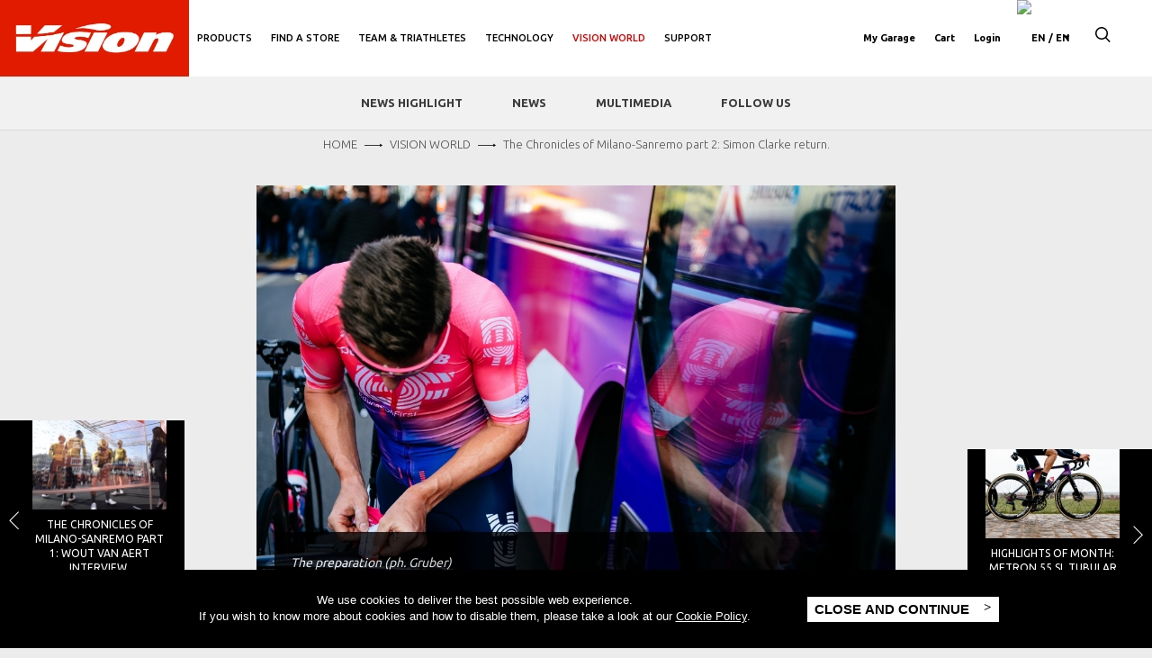

--- FILE ---
content_type: text/html; charset=utf-8
request_url: https://www.visiontechusa.com/en/news/chronicles-milano-sanremo-part-2-simon-clarke-return
body_size: 41163
content:
<!DOCTYPE html>
<html lang="en-gb" dir="ltr" prefix="og: http://ogp.me/ns# content: http://purl.org/rss/1.0/modules/content/ dc: http://purl.org/dc/terms/ foaf: http://xmlns.com/foaf/0.1/ rdfs: http://www.w3.org/2000/01/rdf-schema# sioc: http://rdfs.org/sioc/ns# sioct: http://rdfs.org/sioc/types# skos: http://www.w3.org/2004/02/skos/core# xsd: http://www.w3.org/2001/XMLSchema#">
<head>
  <link rel="profile" href="http://www.w3.org/1999/xhtml/vocab" />
  <meta charset="utf-8">
  <meta http-equiv="Content-Type" content="text/html; charset=utf-8" />
  <meta http-equiv="X-UA-Compatible" content="IE=edge">
  <meta name="viewport" content="width=device-width, user-scalable=no, initial-scale=1">

<!-- Google Tag Manager -->
<script>(function(w,d,s,l,i){w[l]=w[l]||[];w[l].push({'gtm.start':
new Date().getTime(),event:'gtm.js'});var f=d.getElementsByTagName(s)[0],
j=d.createElement(s),dl=l!='dataLayer'?'&l='+l:'';j.async=true;j.src=
'https://www.googletagmanager.com/gtm.js?id='+i+dl;f.parentNode.insertBefore(j,f);
})(window,document,'script','dataLayer','GTM-W7FRZCH');</script>
<!--<script>(function(w,d,s,l,i){w[l]=w[l]||[];w[l].push({'gtm.start':
new Date().getTime(),event:'gtm.js'});var f=d.getElementsByTagName(s)[0],
j=d.createElement(s),dl=l!='dataLayer'?'&l='+l:'';j.async=true;j.src=
'https://www.googletagmanager.com/gtm.js?id='+i+dl;f.parentNode.insertBefore(j,f);
})(window,document,'script','dataLayer','GTM-W36JM72');</script>-->
<!-- End Google Tag Manager -->

  <!--[if IE]><![endif]-->
<meta http-equiv="Content-Type" content="text/html; charset=utf-8" />
<meta name="description" content="From the bustling streets of Milan to the sunny coastal town of Sanremo. Along the way, EF Education First animated Milano-Sanremo with Lawson Craddock, Alberto Bettiol and Simon Clarke getting amongst the action on La Cipressa and the Poggio. " />
<meta name="keywords" content="FSA , FULL SPEED HEAD, FULL SPEED HEAD COMPONENTS, FULL SPEED HEAD BIKE COMPONENTS" />
<link rel="image_src" href="https://www.visiontechusa.com/sites/default/files/Milano-Sanremo-50_0.jpg" />
<link rel="canonical" href="https://www.visiontechusa.com/en/news/chronicles-milano-sanremo-part-2-simon-clarke-return" />
<link rel="shortlink" href="https://www.visiontechusa.com/en/node/2328" />
<meta property="og:type" content="article" />
<meta property="og:title" content="The Chronicles of Milano-Sanremo part 2: Simon Clarke return." />
<meta property="og:description" content="From the bustling streets of Milan to the sunny coastal town of Sanremo. Along the way, EF Education First animated Milano-Sanremo with Lawson Craddock, Alberto Bettiol and Simon Clarke getting amongst the action on La Cipressa and the Poggio. " />
<meta property="og:updated_time" content="2019-03-26T10:02:20+01:00" />
<meta property="og:image" content="https://www.visiontechusa.com/sites/default/files/Milano-Sanremo-50_0.jpg" />
<meta name="twitter:title" content="The Chronicles of Milano-Sanremo part 2: Simon Clarke return." />
<meta name="twitter:description" content="From the bustling streets of Milan to the sunny coastal town of Sanremo. Along the way, EF Education First animated Milano-Sanremo with Lawson Craddock, Alberto Bettiol and Simon Clarke getting" />
<meta property="article:published_time" content="2019-03-26T10:02:20+01:00" />
<meta property="article:modified_time" content="2019-03-26T10:02:20+01:00" />
<link rel="alternate" hreflang="x-default" href="https://www.visiontechusa.com/en/news/chronicles-milano-sanremo-part-2-simon-clarke-return" />
<link rel="alternate" hreflang="zh-hans" href="https://www.visiontechusa.com/zhs/fsa-world/milano-sanremo%E7%B2%BE%E5%BD%A9%E5%9B%9E%E9%A1%BEpart-2%EF%BC%9Asimon-clarke%E9%87%8D%E8%BF%94%E9%A1%B6%E5%B0%96" />
<link rel="alternate" hreflang="zh-hant" href="https://www.visiontechusa.com/zht/fsa-world/milano-sanremo%E7%B2%BE%E5%BD%A9%E5%9B%9E%E9%A1%A7part-2%EF%BC%9Asimon-clarke%E9%87%8D%E8%BF%94%E9%A0%82%E5%B0%96" />
<link rel="shortcut icon" href="https://www.visiontechusa.com/sites/all/themes/bootstrap_fsa/assets/images/favicon/favicon.ico" type="image/vnd.microsoft.icon" />

  <link rel="apple-touch-icon" sizes="57x57" href="/sites/all/themes/bootstrap_vision/assets/images/favicon/apple-icon-57x57.png">
  <link rel="apple-touch-icon" sizes="60x60" href="/sites/all/themes/bootstrap_vision/assets/images/favicon/apple-icon-60x60.png">
  <link rel="apple-touch-icon" sizes="72x72" href="/sites/all/themes/bootstrap_vision/assets/images/favicon/apple-icon-72x72.png">
  <link rel="apple-touch-icon" sizes="76x76" href="/sites/all/themes/bootstrap_vision/assets/images/favicon/apple-icon-76x76.png">
  <link rel="apple-touch-icon" sizes="114x114" href="/sites/all/themes/bootstrap_vision/assets/images/favicon/apple-icon-114x114.png">
  <link rel="apple-touch-icon" sizes="120x120" href="/sites/all/themes/bootstrap_vision/assets/images/favicon/apple-icon-120x120.png">
  <link rel="apple-touch-icon" sizes="144x144" href="/sites/all/themes/bootstrap_vision/assets/images/favicon/apple-icon-144x144.png">
  <link rel="apple-touch-icon" sizes="152x152" href="/sites/all/themes/bootstrap_vision/assets/images/favicon/apple-icon-152x152.png">
  <link rel="apple-touch-icon" sizes="180x180" href="/sites/all/themes/bootstrap_vision/assets/images/favicon/apple-icon-180x180.png">
  <link rel="icon" type="image/png" sizes="192x192"  href="/sites/all/themes/bootstrap_vision/assets/images/favicon/android-icon-192x192.png">
  <link rel="icon" type="image/png" sizes="32x32" href="/sites/all/themes/bootstrap_vision/assets/images/favicon/favicon-32x32.png">
  <link rel="icon" type="image/png" sizes="96x96" href="/sites/all/themes/bootstrap_vision/assets/images/favicon/favicon-96x96.png">
  <link rel="icon" type="image/png" sizes="16x16" href="/sites/all/themes/bootstrap_vision/assets/images/favicon/favicon-16x16.png">
  <link rel="manifest" href="/sites/all/themes/bootstrap_vision/assets/images/favicon/manifest.json">
  <meta name="msapplication-TileColor" content="#ffffff">
  <meta name="msapplication-TileImage" content="/sites/all/themes/bootstrap_vision/assets/images/favicon/ms-icon-144x144.png">
  <meta name="theme-color" content="#ffffff">

  <title>The Chronicles of Milano-Sanremo part 2: Simon Clarke return. | Vision</title>
  <link type="text/css" rel="stylesheet" href="//fonts.googleapis.com/css?family=Oswald&amp;display=swap" media="all" />
<link type="text/css" rel="stylesheet" href="//fonts.googleapis.com/css?family=Ubuntu:300,400,500,700&amp;subset=latin-ext&amp;display=swap" media="all" />
<link type="text/css" rel="stylesheet" href="https://www.visiontechusa.com/sites/default/files/advagg_css/css__aDH486gKw8o2Y_99Q2l3IpgH7mUX6ZjufxLjsfZeK_c__7mdKV5hw6gL-x4eR0tWNCme954nPY_5uHDYiC8uFiCA__6MnMiVRJETAgqt74UoLmpnwTbBJWEcZtPVENuax2oyY.css" media="all" />
  <!-- HTML5 element support for IE6-8 -->
  <!--[if lt IE 9]>
    <script src="//html5shiv.googlecode.com/svn/trunk/html5.js"></script>
  <![endif]-->
  <script type="text/javascript" src="https://www.visiontechusa.com/sites/all/themes/bootstrap_vision/build/js/vendor/jquery/jquery.js?t6e4av"></script>
<script type="text/javascript" src="https://www.visiontechusa.com/sites/all/modules/contrib/jquery_update/replace/jquery/1.10/jquery.min.js?v=1.10.2"></script>
<script type="text/javascript" src="https://www.visiontechusa.com/misc/jquery-extend-3.4.0.js?v=1.10.2"></script>
<script type="text/javascript" src="https://www.visiontechusa.com/misc/jquery-html-prefilter-3.5.0-backport.js?v=1.10.2"></script>
<script type="text/javascript" src="https://www.visiontechusa.com/misc/jquery.once.js?v=1.2"></script>
<script type="text/javascript" src="https://www.visiontechusa.com/misc/drupal.js?t6e4av"></script>
<script type="text/javascript" src="https://www.visiontechusa.com/sites/all/modules/contrib/jquery_update/replace/ui/external/jquery.cookie.js?v=67fb34f6a866c40d0570"></script>
<script type="text/javascript" src="https://www.visiontechusa.com/misc/form-single-submit.js?v=7.102"></script>
<script type="text/javascript" src="https://www.visiontechusa.com/sites/all/modules/contrib/spamspan/spamspan.js?t6e4av"></script>
<script type="text/javascript" src="https://www.visiontechusa.com/sites/default/files/languages/en-gb_VaK1zf9QJ_2lIoMX0YDMP5JoW1pK7EgQ6CEkPpt3-_Y.js?t6e4av"></script>
<script type="text/javascript" src="https://www.visiontechusa.com/sites/all/modules/contrib/authcache/authcache.js?t6e4av"></script>
<script type="text/javascript" src="https://www.visiontechusa.com/sites/all/modules/custom/utility/utility.js?t6e4av"></script>
<script type="text/javascript" src="https://www.visiontechusa.com/sites/all/modules/contrib/authcache/modules/authcache_debug/authcache_debug.js?t6e4av"></script>
<script type="text/javascript" src="https://www.visiontechusa.com/sites/all/modules/contrib/google_analytics/googleanalytics.js?t6e4av"></script>
<script type="text/javascript">
<!--//--><![CDATA[//><!--
(function(i,s,o,g,r,a,m){i["GoogleAnalyticsObject"]=r;i[r]=i[r]||function(){(i[r].q=i[r].q||[]).push(arguments)},i[r].l=1*new Date();a=s.createElement(o),m=s.getElementsByTagName(o)[0];a.async=1;a.src=g;m.parentNode.insertBefore(a,m)})(window,document,"script","https://www.google-analytics.com/analytics.js","ga");ga("create", "UA-81365724-4", {"cookieDomain":"auto"});ga("set", "anonymizeIp", true);ga("set", "page", location.pathname + location.search + location.hash);ga("send", "pageview");
//--><!]]>
</script>
<script type="text/javascript" src="https://www.visiontechusa.com/sites/all/modules/contrib/authcache/modules/authcache_menu/authcache_menu.js?t6e4av"></script>
<script type="text/javascript" src="https://www.visiontechusa.com/sites/all/modules/contrib/improved_multi_select/improved_multi_select.js?t6e4av"></script>
<script type="text/javascript" src="https://www.visiontechusa.com/sites/all/themes/bootstrap_vision/build/js/picturefill.min.js?t6e4av"></script>
<script type="text/javascript" src="https://www.visiontechusa.com/sites/all/themes/bootstrap_vision/build/js/lazyload/lazysizes.min.js?t6e4av"></script>
<script type="text/javascript" src="https://www.visiontechusa.com/sites/all/themes/bootstrap_vision/build/js/lazyload/ls.unveilhooks.min.js?t6e4av"></script>
<script type="text/javascript" src="https://www.visiontechusa.com/sites/all/themes/bootstrap_vision/build/js/bower.min.js?t6e4av"></script>
<script type="text/javascript" src="https://www.visiontechusa.com/sites/all/themes/bootstrap_vision/build/js/jquery.resmenu.min.js?t6e4av"></script>
<script type="text/javascript" src="https://www.visiontechusa.com/sites/all/themes/bootstrap_vision/build/js/markerclusterer.js?t6e4av"></script>
<script type="text/javascript" src="https://www.visiontechusa.com/sites/all/themes/bootstrap_vision/build/js/pgwslider.min.js?t6e4av"></script>
<script type="text/javascript" src="https://www.visiontechusa.com/sites/all/themes/bootstrap_vision/build/js/jplist.core.min.js?t6e4av"></script>
<script type="text/javascript" src="https://www.visiontechusa.com/sites/all/themes/bootstrap_vision/build/js/jplist.pagination-bundle.min.js?t6e4av"></script>
<script type="text/javascript" src="https://www.visiontechusa.com/sites/all/themes/bootstrap_vision/build/js/jquery.validate.min.js?t6e4av"></script>
<script type="text/javascript" src="https://www.visiontechusa.com/sites/all/themes/bootstrap_vision/build/js/js.cookie.js?t6e4av"></script>
<script type="text/javascript" src="https://www.visiontechusa.com/sites/all/themes/bootstrap_vision/build/js/main.js?t6e4av"></script>
<script type="text/javascript" src="https://www.visiontechusa.com/sites/all/themes/bootstrap_vision/build/js/menu.js?t6e4av"></script>
<script type="text/javascript">
<!--//--><![CDATA[//><!--
jQuery.extend(Drupal.settings, {"basePath":"\/","pathPrefix":"en\/","setHasJsCookie":0,"ajaxPageState":{"theme":"bootstrap_vision","theme_token":"LIqqcTDUftfi0SsMemIvZP4etqmgHJANayl_yiqsvL4","css":{"\/\/fonts.googleapis.com\/css?family=Oswald\u0026display=swap":1,"\/\/fonts.googleapis.com\/css?family=Ubuntu:300,400,500,700\u0026subset=latin-ext\u0026display=swap":1,"modules\/system\/system.base.css":1,"sites\/all\/modules\/contrib\/simplenews\/simplenews.css":1,"sites\/all\/modules\/contrib\/domain\/domain_nav\/domain_nav.css":1,"modules\/field\/theme\/field.css":1,"sites\/all\/modules\/contrib\/menu_attach_block\/menu_attach_block.css":1,"modules\/node\/node.css":1,"sites\/all\/modules\/contrib\/views\/css\/views.css":1,"sites\/all\/modules\/contrib\/ctools\/css\/ctools.css":1,"sites\/all\/modules\/custom\/utility\/utility.admin.css":1,"sites\/all\/modules\/contrib\/authcache\/modules\/authcache_debug\/authcache_debug.css":1,"sites\/all\/modules\/contrib\/improved_multi_select\/improved_multi_select.css":1,"modules\/locale\/locale.css":1,"sites\/all\/themes\/bootstrap_vision\/build\/css\/bower.css":1,"sites\/all\/themes\/bootstrap_vision\/build\/css\/font-awesome.min.css":1,"sites\/all\/themes\/bootstrap_vision\/build\/css\/menu.css":1,"sites\/all\/themes\/bootstrap_vision\/build\/css\/fsa.css":1,"sites\/all\/themes\/bootstrap_vision\/build\/css\/vision_general.css":1,"sites\/all\/themes\/bootstrap_vision\/build\/css\/pgwslider.min.css":1},"js":{"sites\/all\/modules\/contrib\/jquery_update\/replace\/jquery\/1.10\/jquery.min.js":1,"misc\/jquery-extend-3.4.0.js":1,"misc\/jquery-html-prefilter-3.5.0-backport.js":1,"misc\/jquery.once.js":1,"misc\/drupal.js":1,"sites\/all\/modules\/contrib\/jquery_update\/replace\/ui\/external\/jquery.cookie.js":1,"misc\/form-single-submit.js":1,"sites\/all\/modules\/contrib\/spamspan\/spamspan.js":1,"public:\/\/languages\/en-gb_VaK1zf9QJ_2lIoMX0YDMP5JoW1pK7EgQ6CEkPpt3-_Y.js":1,"sites\/all\/modules\/contrib\/authcache\/authcache.js":1,"sites\/all\/modules\/custom\/utility\/utility.js":1,"sites\/all\/modules\/contrib\/authcache\/modules\/authcache_debug\/authcache_debug.js":1,"sites\/all\/modules\/contrib\/google_analytics\/googleanalytics.js":1,"sites\/all\/modules\/contrib\/authcache\/modules\/authcache_menu\/authcache_menu.js":1,"sites\/all\/modules\/contrib\/improved_multi_select\/improved_multi_select.js":1,"sites\/all\/themes\/bootstrap_vision\/build\/js\/picturefill.min.js":1,"sites\/all\/themes\/bootstrap_vision\/build\/js\/lazyload\/lazysizes.min.js":1,"sites\/all\/themes\/bootstrap_vision\/build\/js\/lazyload\/ls.unveilhooks.min.js":1,"sites\/all\/themes\/bootstrap_vision\/build\/js\/bower.min.js":1,"sites\/all\/themes\/bootstrap_vision\/build\/js\/jquery.resmenu.min.js":1,"sites\/all\/themes\/bootstrap_vision\/build\/js\/markerclusterer.js":1,"sites\/all\/themes\/bootstrap_vision\/build\/js\/pgwslider.min.js":1,"sites\/all\/themes\/bootstrap_vision\/build\/js\/jplist.core.min.js":1,"sites\/all\/themes\/bootstrap_vision\/build\/js\/jplist.pagination-bundle.min.js":1,"sites\/all\/themes\/bootstrap_vision\/build\/js\/jquery.validate.min.js":1,"sites\/all\/themes\/bootstrap_vision\/build\/js\/js.cookie.js":1,"sites\/all\/themes\/bootstrap_vision\/build\/js\/main.js":1,"sites\/all\/themes\/bootstrap_vision\/build\/js\/menu.js":1,"sites\/all\/themes\/bootstrap_vision\/build\/js\/vendor\/jquery\/jquery.js":1}},"authcache":{"q":"node\/3502","cp":{"path":"\/","domain":".visiontechusa.com","secure":true},"cl":23.148148148148},"urlIsAjaxTrusted":{"\/en\/newsletter-subscription-success":true,"\/en\/news\/chronicles-milano-sanremo-part-2-simon-clarke-return":true},"authcacheDebug":{"url":"\/en\/authcache-debug\/ajax\/req-03Ih7iLU6AFXpZh4xmTAprEWkHz_kNk1B_xwXihd2r0","all":false},"googleanalytics":{"trackOutbound":1,"trackMailto":1,"trackDownload":1,"trackDownloadExtensions":"7z|aac|arc|arj|asf|asx|avi|bin|csv|doc(x|m)?|dot(x|m)?|exe|flv|gif|gz|gzip|hqx|jar|jpe?g|js|mp(2|3|4|e?g)|mov(ie)?|msi|msp|pdf|phps|png|ppt(x|m)?|pot(x|m)?|pps(x|m)?|ppam|sld(x|m)?|thmx|qtm?|ra(m|r)?|sea|sit|tar|tgz|torrent|txt|wav|wma|wmv|wpd|xls(x|m|b)?|xlt(x|m)|xlam|xml|z|zip","trackUrlFragments":1},"improved_multi_select":{"selectors":["select[multiple]"]},"better_exposed_filters":{"views":{"fsa_news":{"displays":{"block":{"filters":[]}}}}},"attachedVars":{"googleMapsApiKey":"AIzaSyA4-yPchIKBBwI227mRz3YV9SZa9A4YfkE","basePathStoreLocator":"\/en\/find-store","themePath":"bootstrap_fsa\/build"},"bootstrap":{"anchorsFix":"0","anchorsSmoothScrolling":"0","formHasError":1,"popoverEnabled":"1","popoverOptions":{"animation":1,"html":0,"placement":"right","selector":"","trigger":"click","triggerAutoclose":1,"title":"","content":"","delay":0,"container":"body"},"tooltipEnabled":"1","tooltipOptions":{"animation":1,"html":0,"placement":"auto left","selector":"","trigger":"hover focus","delay":0,"container":"body"}}});
//--><!]]>
</script>
    <script type="text/javascript" src="//platform-api.sharethis.com/js/sharethis.js#property=58cbfc2595f33800120e5b48&product=inline-share-buttons"></script>

  <!-- Magento scan -->
  <!--2c54d99d145f550e12736b6784ffbe2e-->
  <!-- End Magento scan -->

  <!-- Facebook Pixel Code -->
  <script>
    !function(f,b,e,v,n,t,s)
    {if(f.fbq)return;n=f.fbq=function(){n.callMethod?
      n.callMethod.apply(n,arguments):n.queue.push(arguments)};
      if(!f._fbq)f._fbq=n;n.push=n;n.loaded=!0;n.version='2.0';
      n.queue=[];t=b.createElement(e);t.async=!0;
      t.src=v;s=b.getElementsByTagName(e)[0];
      s.parentNode.insertBefore(t,s)}(window, document,'script',
      'https://connect.facebook.net/en_US/fbevents.js');
    fbq('init', '194360877951879');
    fbq('track', 'PageView');
  </script>
  <noscript><img height="1" width="1" style="display:none" src="https://www.facebook.com/tr?id=194360877951879&ev=PageView&noscript=1" /></noscript>
  <!-- End Facebook Pixel Code -->

<script>(window.BOOMR_mq=window.BOOMR_mq||[]).push(["addVar",{"rua.upush":"false","rua.cpush":"false","rua.upre":"false","rua.cpre":"false","rua.uprl":"false","rua.cprl":"false","rua.cprf":"false","rua.trans":"","rua.cook":"false","rua.ims":"false","rua.ufprl":"false","rua.cfprl":"false","rua.isuxp":"false","rua.texp":"norulematch","rua.ceh":"false","rua.ueh":"false","rua.ieh.st":"0"}]);</script>
                              <script>!function(e){var n="https://s.go-mpulse.net/boomerang/";if("False"=="True")e.BOOMR_config=e.BOOMR_config||{},e.BOOMR_config.PageParams=e.BOOMR_config.PageParams||{},e.BOOMR_config.PageParams.pci=!0,n="https://s2.go-mpulse.net/boomerang/";if(window.BOOMR_API_key="4WG62-HH6LW-2REEU-V6WKV-6QXUG",function(){function e(){if(!o){var e=document.createElement("script");e.id="boomr-scr-as",e.src=window.BOOMR.url,e.async=!0,i.parentNode.appendChild(e),o=!0}}function t(e){o=!0;var n,t,a,r,d=document,O=window;if(window.BOOMR.snippetMethod=e?"if":"i",t=function(e,n){var t=d.createElement("script");t.id=n||"boomr-if-as",t.src=window.BOOMR.url,BOOMR_lstart=(new Date).getTime(),e=e||d.body,e.appendChild(t)},!window.addEventListener&&window.attachEvent&&navigator.userAgent.match(/MSIE [67]\./))return window.BOOMR.snippetMethod="s",void t(i.parentNode,"boomr-async");a=document.createElement("IFRAME"),a.src="about:blank",a.title="",a.role="presentation",a.loading="eager",r=(a.frameElement||a).style,r.width=0,r.height=0,r.border=0,r.display="none",i.parentNode.appendChild(a);try{O=a.contentWindow,d=O.document.open()}catch(_){n=document.domain,a.src="javascript:var d=document.open();d.domain='"+n+"';void(0);",O=a.contentWindow,d=O.document.open()}if(n)d._boomrl=function(){this.domain=n,t()},d.write("<bo"+"dy onload='document._boomrl();'>");else if(O._boomrl=function(){t()},O.addEventListener)O.addEventListener("load",O._boomrl,!1);else if(O.attachEvent)O.attachEvent("onload",O._boomrl);d.close()}function a(e){window.BOOMR_onload=e&&e.timeStamp||(new Date).getTime()}if(!window.BOOMR||!window.BOOMR.version&&!window.BOOMR.snippetExecuted){window.BOOMR=window.BOOMR||{},window.BOOMR.snippetStart=(new Date).getTime(),window.BOOMR.snippetExecuted=!0,window.BOOMR.snippetVersion=12,window.BOOMR.url=n+"4WG62-HH6LW-2REEU-V6WKV-6QXUG";var i=document.currentScript||document.getElementsByTagName("script")[0],o=!1,r=document.createElement("link");if(r.relList&&"function"==typeof r.relList.supports&&r.relList.supports("preload")&&"as"in r)window.BOOMR.snippetMethod="p",r.href=window.BOOMR.url,r.rel="preload",r.as="script",r.addEventListener("load",e),r.addEventListener("error",function(){t(!0)}),setTimeout(function(){if(!o)t(!0)},3e3),BOOMR_lstart=(new Date).getTime(),i.parentNode.appendChild(r);else t(!1);if(window.addEventListener)window.addEventListener("load",a,!1);else if(window.attachEvent)window.attachEvent("onload",a)}}(),"".length>0)if(e&&"performance"in e&&e.performance&&"function"==typeof e.performance.setResourceTimingBufferSize)e.performance.setResourceTimingBufferSize();!function(){if(BOOMR=e.BOOMR||{},BOOMR.plugins=BOOMR.plugins||{},!BOOMR.plugins.AK){var n=""=="true"?1:0,t="",a="ck6bseqxzvm3i2lsagxq-f-2bcd59c51-clientnsv4-s.akamaihd.net",i="false"=="true"?2:1,o={"ak.v":"39","ak.cp":"1157216","ak.ai":parseInt("689006",10),"ak.ol":"0","ak.cr":9,"ak.ipv":4,"ak.proto":"h2","ak.rid":"1975ce75","ak.r":38938,"ak.a2":n,"ak.m":"b","ak.n":"essl","ak.bpcip":"18.188.25.0","ak.cport":39534,"ak.gh":"23.55.170.170","ak.quicv":"","ak.tlsv":"tls1.3","ak.0rtt":"","ak.0rtt.ed":"","ak.csrc":"-","ak.acc":"","ak.t":"1769079215","ak.ak":"hOBiQwZUYzCg5VSAfCLimQ==ct28TfwpP2wT5X5vcnrO7MJoFqmMcqLObZ0HsY7MWi9Q/Pp9axoofRVOiasairG+/3xvlWovydtaa3VJ3t+iFM/793iVBre+K/0UUvA50jY55G03jyQISAa0izlOB4dUGN6Lw8/+f/f6nyf6l/xhbn1BPRa2YT/dZR/R72iXrQj52TJyNhJpms40ypQbUjkcq6cTmIKFrpfpaLH+hKLoSVyU+51uxw7okcx+4trdsAtrXwCVi0mEA/k+FLnsNghEKZ0zWHyscOyRrJ9eXCuZ7hQYy0l+dqbB/ll2ihdLsxpdhvGqZoENFckElK8iMWo4cLbwdz8DvAa+/6m6t3MG2+8B2QcTkeaGqf2IZzDgXmtJiw7UkoRjlp9Dj+BgcdH9imauSfG7XmBNDKMpHm+hcUkYr8220ONE5kWW9uc/d+Q=","ak.pv":"36","ak.dpoabenc":"","ak.tf":i};if(""!==t)o["ak.ruds"]=t;var r={i:!1,av:function(n){var t="http.initiator";if(n&&(!n[t]||"spa_hard"===n[t]))o["ak.feo"]=void 0!==e.aFeoApplied?1:0,BOOMR.addVar(o)},rv:function(){var e=["ak.bpcip","ak.cport","ak.cr","ak.csrc","ak.gh","ak.ipv","ak.m","ak.n","ak.ol","ak.proto","ak.quicv","ak.tlsv","ak.0rtt","ak.0rtt.ed","ak.r","ak.acc","ak.t","ak.tf"];BOOMR.removeVar(e)}};BOOMR.plugins.AK={akVars:o,akDNSPreFetchDomain:a,init:function(){if(!r.i){var e=BOOMR.subscribe;e("before_beacon",r.av,null,null),e("onbeacon",r.rv,null,null),r.i=!0}return this},is_complete:function(){return!0}}}}()}(window);</script></head>
<body id="app" class="html not-front not-logged-in no-sidebars page-node page-node- page-node-3502 node-type-fsa-news domain-local-vision-com i18n-en-gb">
<!-- Google Tag Manager (noscript) -->
<noscript><iframe src="https://www.googletagmanager.com/ns.html?id=GTM-W7FRZCH" height="0" width="0" style="display:none;visibility:hidden"></iframe></noscript>
<!-- <noscript><iframe src="https://www.googletagmanager.com/ns.html?id=GTM-W36JM72" height="0" width="0" style="display:none;visibility:hidden"></iframe></noscript> -->
<!-- End Google Tag Manager (noscript) -->

    <div class="app-wrap">

  <header id="header">
  <div id="loader-overlay">
    <div class="spinner-border" role="status">
      <span class="sr-only">Loading...</span>
    </div>
  </div>
  <div class="change-country-modal">
    <div class="container-fluid">
      <div class="close"><i class="adt icon-close"></i></div>
      <div class="container">
        <div class="row">
          <img src="/sites/all/themes/bootstrap_vision/assets/images/fsa_logo-black.png" alt="Full Speed Ahead" class="brand img-responsive">
        </div>
        <div class="row">
          <h2>Choose your country</h2>
        </div>

        <div class="row navbar">
          <ul class="menu nav navbar-nav">
          <li><a data-continent="africa">Africa</a></li><li><a data-continent="antarctica">Antarctica</a></li><li><a data-continent="asia">Asia</a></li><li><a data-continent="europe">Europe</a></li><li><a data-continent="north-america">North America</a></li><li><a data-continent="oceania">Oceania</a></li><li><a data-continent="south-america">South America</a></li>          </ul>
          <div class="continent-mobile-container">
            <select class="continent-mobile">
              <option value="africa">Africa</option><option value="antarctica">Antarctica</option><option value="asia">Asia</option><option value="europe">Europe</option><option value="north-america">North America</option><option value="oceania">Oceania</option><option value="south-america">South America</option>            </select>
          </div>
        </div>
      </div>
      <div class="continents">
        <div class="container">
                  <div class="continent africa">
            <h3>Africa</h3>
            <div class="countries">
                                                                            <div class="col-md-4">
                                
                <a data-lang="DZ" data-shop="1" ><img id="flag-DZ" title="Algeria" src="https://shop.fullspeedahead.com/skin/frontend/boilerplate/default/images/flags/dz.png" />Algeria</a>
                                                              
                <a data-lang="AO" data-shop="1" ><img id="flag-AO" title="Angola" src="https://shop.fullspeedahead.com/skin/frontend/boilerplate/default/images/flags/ao.png" />Angola</a>
                                                              
                <a data-lang="BJ" data-shop="1" ><img id="flag-BJ" title="Benin" src="https://shop.fullspeedahead.com/skin/frontend/boilerplate/default/images/flags/bj.png" />Benin</a>
                                                              
                <a data-lang="BW" data-shop="1" ><img id="flag-BW" title="Botswana" src="https://shop.fullspeedahead.com/skin/frontend/boilerplate/default/images/flags/bw.png" />Botswana</a>
                                                              
                <a data-lang="BF" data-shop="1" ><img id="flag-BF" title="Burkina Faso" src="https://shop.fullspeedahead.com/skin/frontend/boilerplate/default/images/flags/bf.png" />Burkina Faso</a>
                                                              
                <a data-lang="BI" data-shop="1" ><img id="flag-BI" title="Burundi" src="https://shop.fullspeedahead.com/skin/frontend/boilerplate/default/images/flags/bi.png" />Burundi</a>
                                                              
                <a data-lang="CM" data-shop="1" ><img id="flag-CM" title="Cameroon" src="https://shop.fullspeedahead.com/skin/frontend/boilerplate/default/images/flags/cm.png" />Cameroon</a>
                                                              
                <a data-lang="CV" data-shop="1" ><img id="flag-CV" title="Cape Verde" src="https://shop.fullspeedahead.com/skin/frontend/boilerplate/default/images/flags/cv.png" />Cape Verde</a>
                                                              
                <a data-lang="CF" data-shop="1" ><img id="flag-CF" title="Central African Republic" src="https://shop.fullspeedahead.com/skin/frontend/boilerplate/default/images/flags/cf.png" />Central African Republic</a>
                                                              
                <a data-lang="TD" data-shop="1" ><img id="flag-TD" title="Chad" src="https://shop.fullspeedahead.com/skin/frontend/boilerplate/default/images/flags/td.png" />Chad</a>
                                                              
                <a data-lang="KM" data-shop="1" ><img id="flag-KM" title="Comoros" src="https://shop.fullspeedahead.com/skin/frontend/boilerplate/default/images/flags/km.png" />Comoros</a>
                                                              
                <a data-lang="CG" data-shop="1" ><img id="flag-CG" title="Congo - Brazzaville" src="https://shop.fullspeedahead.com/skin/frontend/boilerplate/default/images/flags/cg.png" />Congo - Brazzaville</a>
                                                              
                <a data-lang="CD" data-shop="1" ><img id="flag-CD" title="Congo - Kinshasa" src="https://shop.fullspeedahead.com/skin/frontend/boilerplate/default/images/flags/cd.png" />Congo - Kinshasa</a>
                                                              
                <a data-lang="CI" data-shop="1" ><img id="flag-CI" title="Côte d’Ivoire" src="https://shop.fullspeedahead.com/skin/frontend/boilerplate/default/images/flags/ci.png" />Côte d’Ivoire</a>
                                                              
                <a data-lang="DJ" data-shop="1" ><img id="flag-DJ" title="Djibouti" src="https://shop.fullspeedahead.com/skin/frontend/boilerplate/default/images/flags/dj.png" />Djibouti</a>
                                                              
                <a data-lang="EG" data-shop="1" ><img id="flag-EG" title="Egypt" src="https://shop.fullspeedahead.com/skin/frontend/boilerplate/default/images/flags/eg.png" />Egypt</a>
                                                              
                <a data-lang="GQ" data-shop="1" ><img id="flag-GQ" title="Equatorial Guinea" src="https://shop.fullspeedahead.com/skin/frontend/boilerplate/default/images/flags/gq.png" />Equatorial Guinea</a>
                                                              
                <a data-lang="ER" data-shop="1" ><img id="flag-ER" title="Eritrea" src="https://shop.fullspeedahead.com/skin/frontend/boilerplate/default/images/flags/er.png" />Eritrea</a>
                                                              
                <a data-lang="ET" data-shop="1" ><img id="flag-ET" title="Ethiopia" src="https://shop.fullspeedahead.com/skin/frontend/boilerplate/default/images/flags/et.png" />Ethiopia</a>
                                                                                </div><div class="col-md-4">
                
                <a data-lang="GA" data-shop="1" ><img id="flag-GA" title="Gabon" src="https://shop.fullspeedahead.com/skin/frontend/boilerplate/default/images/flags/ga.png" />Gabon</a>
                                                              
                <a data-lang="GM" data-shop="1" ><img id="flag-GM" title="Gambia" src="https://shop.fullspeedahead.com/skin/frontend/boilerplate/default/images/flags/gm.png" />Gambia</a>
                                                              
                <a data-lang="GH" data-shop="1" ><img id="flag-GH" title="Ghana" src="https://shop.fullspeedahead.com/skin/frontend/boilerplate/default/images/flags/gh.png" />Ghana</a>
                                                              
                <a data-lang="GN" data-shop="1" ><img id="flag-GN" title="Guinea" src="https://shop.fullspeedahead.com/skin/frontend/boilerplate/default/images/flags/gn.png" />Guinea</a>
                                                              
                <a data-lang="GW" data-shop="1" ><img id="flag-GW" title="Guinea-Bissau" src="https://shop.fullspeedahead.com/skin/frontend/boilerplate/default/images/flags/gw.png" />Guinea-Bissau</a>
                                                              
                <a data-lang="KE" data-shop="1" ><img id="flag-KE" title="Kenya" src="https://shop.fullspeedahead.com/skin/frontend/boilerplate/default/images/flags/ke.png" />Kenya</a>
                                                              
                <a data-lang="LS" data-shop="1" ><img id="flag-LS" title="Lesotho" src="https://shop.fullspeedahead.com/skin/frontend/boilerplate/default/images/flags/ls.png" />Lesotho</a>
                                                              
                <a data-lang="LR" data-shop="1" ><img id="flag-LR" title="Liberia" src="https://shop.fullspeedahead.com/skin/frontend/boilerplate/default/images/flags/lr.png" />Liberia</a>
                                                              
                <a data-lang="LY" data-shop="1" ><img id="flag-LY" title="Libya" src="https://shop.fullspeedahead.com/skin/frontend/boilerplate/default/images/flags/ly.png" />Libya</a>
                                                              
                <a data-lang="MG" data-shop="1" ><img id="flag-MG" title="Madagascar" src="https://shop.fullspeedahead.com/skin/frontend/boilerplate/default/images/flags/mg.png" />Madagascar</a>
                                                              
                <a data-lang="MW" data-shop="1" ><img id="flag-MW" title="Malawi" src="https://shop.fullspeedahead.com/skin/frontend/boilerplate/default/images/flags/mw.png" />Malawi</a>
                                                              
                <a data-lang="ML" data-shop="1" ><img id="flag-ML" title="Mali" src="https://shop.fullspeedahead.com/skin/frontend/boilerplate/default/images/flags/ml.png" />Mali</a>
                                                              
                <a data-lang="MR" data-shop="1" ><img id="flag-MR" title="Mauritania" src="https://shop.fullspeedahead.com/skin/frontend/boilerplate/default/images/flags/mr.png" />Mauritania</a>
                                                              
                <a data-lang="MU" data-shop="1" ><img id="flag-MU" title="Mauritius" src="https://shop.fullspeedahead.com/skin/frontend/boilerplate/default/images/flags/mu.png" />Mauritius</a>
                                                              
                <a data-lang="YT" data-shop="1" ><img id="flag-YT" title="Mayotte" src="https://shop.fullspeedahead.com/skin/frontend/boilerplate/default/images/flags/yt.png" />Mayotte</a>
                                                              
                <a data-lang="MA" data-shop="1" ><img id="flag-MA" title="Morocco" src="https://shop.fullspeedahead.com/skin/frontend/boilerplate/default/images/flags/ma.png" />Morocco</a>
                                                              
                <a data-lang="MZ" data-shop="1" ><img id="flag-MZ" title="Mozambique" src="https://shop.fullspeedahead.com/skin/frontend/boilerplate/default/images/flags/mz.png" />Mozambique</a>
                                                              
                <a data-lang="NA" data-shop="1" ><img id="flag-NA" title="Namibia" src="https://shop.fullspeedahead.com/skin/frontend/boilerplate/default/images/flags/na.png" />Namibia</a>
                                                              
                <a data-lang="NE" data-shop="1" ><img id="flag-NE" title="Niger" src="https://shop.fullspeedahead.com/skin/frontend/boilerplate/default/images/flags/ne.png" />Niger</a>
                                                                                </div><div class="col-md-4">
                
                <a data-lang="NG" data-shop="1" ><img id="flag-NG" title="Nigeria" src="https://shop.fullspeedahead.com/skin/frontend/boilerplate/default/images/flags/ng.png" />Nigeria</a>
                                                              
                <a data-lang="RW" data-shop="1" ><img id="flag-RW" title="Rwanda" src="https://shop.fullspeedahead.com/skin/frontend/boilerplate/default/images/flags/rw.png" />Rwanda</a>
                                                              
                <a data-lang="RE" data-shop="1" ><img id="flag-RE" title="Réunion" src="https://shop.fullspeedahead.com/skin/frontend/boilerplate/default/images/flags/re.png" />Réunion</a>
                                                              
                <a data-lang="SH" data-shop="1" ><img id="flag-SH" title="Saint Helena" src="https://shop.fullspeedahead.com/skin/frontend/boilerplate/default/images/flags/sh.png" />Saint Helena</a>
                                                              
                <a data-lang="SN" data-shop="1" ><img id="flag-SN" title="Senegal" src="https://shop.fullspeedahead.com/skin/frontend/boilerplate/default/images/flags/sn.png" />Senegal</a>
                                                              
                <a data-lang="SC" data-shop="1" ><img id="flag-SC" title="Seychelles" src="https://shop.fullspeedahead.com/skin/frontend/boilerplate/default/images/flags/sc.png" />Seychelles</a>
                                                              
                <a data-lang="SL" data-shop="1" ><img id="flag-SL" title="Sierra Leone" src="https://shop.fullspeedahead.com/skin/frontend/boilerplate/default/images/flags/sl.png" />Sierra Leone</a>
                                                              
                <a data-lang="SO" data-shop="1" ><img id="flag-SO" title="Somalia" src="https://shop.fullspeedahead.com/skin/frontend/boilerplate/default/images/flags/so.png" />Somalia</a>
                                                              
                <a data-lang="ZA" data-shop="1" ><img id="flag-ZA" title="South Africa" src="https://shop.fullspeedahead.com/skin/frontend/boilerplate/default/images/flags/za.png" />South Africa</a>
                                                              
                <a data-lang="SD" data-shop="1" ><img id="flag-SD" title="Sudan" src="https://shop.fullspeedahead.com/skin/frontend/boilerplate/default/images/flags/sd.png" />Sudan</a>
                                                              
                <a data-lang="SZ" data-shop="1" ><img id="flag-SZ" title="Swaziland" src="https://shop.fullspeedahead.com/skin/frontend/boilerplate/default/images/flags/sz.png" />Swaziland</a>
                                                              
                <a data-lang="ST" data-shop="1" ><img id="flag-ST" title="São Tomé and Príncipe" src="https://shop.fullspeedahead.com/skin/frontend/boilerplate/default/images/flags/st.png" />São Tomé and Príncipe</a>
                                                              
                <a data-lang="TZ" data-shop="1" ><img id="flag-TZ" title="Tanzania" src="https://shop.fullspeedahead.com/skin/frontend/boilerplate/default/images/flags/tz.png" />Tanzania</a>
                                                              
                <a data-lang="TG" data-shop="1" ><img id="flag-TG" title="Togo" src="https://shop.fullspeedahead.com/skin/frontend/boilerplate/default/images/flags/tg.png" />Togo</a>
                                                              
                <a data-lang="TN" data-shop="1" ><img id="flag-TN" title="Tunisia" src="https://shop.fullspeedahead.com/skin/frontend/boilerplate/default/images/flags/tn.png" />Tunisia</a>
                                                              
                <a data-lang="UG" data-shop="1" ><img id="flag-UG" title="Uganda" src="https://shop.fullspeedahead.com/skin/frontend/boilerplate/default/images/flags/ug.png" />Uganda</a>
                                                              
                <a data-lang="EH" data-shop="1" ><img id="flag-EH" title="Western Sahara" src="https://shop.fullspeedahead.com/skin/frontend/boilerplate/default/images/flags/eh.png" />Western Sahara</a>
                                                              
                <a data-lang="ZM" data-shop="1" ><img id="flag-ZM" title="Zambia" src="https://shop.fullspeedahead.com/skin/frontend/boilerplate/default/images/flags/zm.png" />Zambia</a>
                                                              
                <a data-lang="ZW" data-shop="1" ><img id="flag-ZW" title="Zimbabwe" src="https://shop.fullspeedahead.com/skin/frontend/boilerplate/default/images/flags/zw.png" />Zimbabwe</a>
                                  </div>
                                          </div>
          </div>
                  <div class="continent antarctica">
            <h3>Antarctica</h3>
            <div class="countries">
                                                                            <div class="col-md-4">
                                
                <a data-lang="AQ" data-shop="1" ><img id="flag-AQ" title="Antarctica" src="https://shop.fullspeedahead.com/skin/frontend/boilerplate/default/images/flags/aq.png" />Antarctica</a>
                                                              
                <a data-lang="BV" data-shop="1" ><img id="flag-BV" title="Bouvet Island" src="https://shop.fullspeedahead.com/skin/frontend/boilerplate/default/images/flags/bv.png" />Bouvet Island</a>
                                                                                </div><div class="col-md-4">
                
                <a data-lang="TF" data-shop="1" ><img id="flag-TF" title="French Southern Territories" src="https://shop.fullspeedahead.com/skin/frontend/boilerplate/default/images/flags/tf.png" />French Southern Territories</a>
                                                              
                <a data-lang="HM" data-shop="1" ><img id="flag-HM" title="Heard & McDonald Islands" src="https://shop.fullspeedahead.com/skin/frontend/boilerplate/default/images/flags/hm.png" />Heard & McDonald Islands</a>
                                                                                </div><div class="col-md-4">
                
                <a data-lang="GS" data-shop="1" ><img id="flag-GS" title="South Georgia & South Sandwich Islands" src="https://shop.fullspeedahead.com/skin/frontend/boilerplate/default/images/flags/gs.png" />South Georgia & South Sandwich Islands</a>
                                  </div>
                                          </div>
          </div>
                  <div class="continent asia">
            <h3>Asia</h3>
            <div class="countries">
                                                                            <div class="col-md-4">
                                
                <a data-lang="AF" data-shop="0" ><img id="flag-AF" title="Afghanistan" src="https://shop.fullspeedahead.com/skin/frontend/boilerplate/default/images/flags/af.png" />Afghanistan</a>
                                                              
                <a data-lang="AM" data-shop="0" ><img id="flag-AM" title="Armenia" src="https://shop.fullspeedahead.com/skin/frontend/boilerplate/default/images/flags/am.png" />Armenia</a>
                                                              
                <a data-lang="AZ" data-shop="0" ><img id="flag-AZ" title="Azerbaijan" src="https://shop.fullspeedahead.com/skin/frontend/boilerplate/default/images/flags/az.png" />Azerbaijan</a>
                                                              
                <a data-lang="BH" data-shop="0" ><img id="flag-BH" title="Bahrain" src="https://shop.fullspeedahead.com/skin/frontend/boilerplate/default/images/flags/bh.png" />Bahrain</a>
                                                              
                <a data-lang="BD" data-shop="0" ><img id="flag-BD" title="Bangladesh" src="https://shop.fullspeedahead.com/skin/frontend/boilerplate/default/images/flags/bd.png" />Bangladesh</a>
                                                              
                <a data-lang="BT" data-shop="0" ><img id="flag-BT" title="Bhutan" src="https://shop.fullspeedahead.com/skin/frontend/boilerplate/default/images/flags/bt.png" />Bhutan</a>
                                                              
                <a data-lang="IO" data-shop="0" ><img id="flag-IO" title="British Indian Ocean Territory" src="https://shop.fullspeedahead.com/skin/frontend/boilerplate/default/images/flags/io.png" />British Indian Ocean Territory</a>
                                                              
                <a data-lang="BN" data-shop="0" ><img id="flag-BN" title="Brunei" src="https://shop.fullspeedahead.com/skin/frontend/boilerplate/default/images/flags/bn.png" />Brunei</a>
                                                              
                <a data-lang="KH" data-shop="0" ><img id="flag-KH" title="Cambodia" src="https://shop.fullspeedahead.com/skin/frontend/boilerplate/default/images/flags/kh.png" />Cambodia</a>
                                                              
                <a data-lang="CN" data-shop="0" ><img id="flag-CN" title="China" src="https://shop.fullspeedahead.com/skin/frontend/boilerplate/default/images/flags/cn.png" />China</a>
                                                              
                <a data-lang="CX" data-shop="0" ><img id="flag-CX" title="Christmas Island" src="https://shop.fullspeedahead.com/skin/frontend/boilerplate/default/images/flags/cx.png" />Christmas Island</a>
                                                              
                <a data-lang="CC" data-shop="0" ><img id="flag-CC" title="Cocos (Keeling) Islands" src="https://shop.fullspeedahead.com/skin/frontend/boilerplate/default/images/flags/cc.png" />Cocos (Keeling) Islands</a>
                                                              
                <a data-lang="CY" data-shop="0" ><img id="flag-CY" title="Cyprus" src="https://shop.fullspeedahead.com/skin/frontend/boilerplate/default/images/flags/cy.png" />Cyprus</a>
                                                              
                <a data-lang="GE" data-shop="0" ><img id="flag-GE" title="Georgia" src="https://shop.fullspeedahead.com/skin/frontend/boilerplate/default/images/flags/ge.png" />Georgia</a>
                                                              
                <a data-lang="HK" data-shop="0" ><img id="flag-HK" title="Hong Kong SAR China" src="https://shop.fullspeedahead.com/skin/frontend/boilerplate/default/images/flags/hk.png" />Hong Kong SAR China</a>
                                                              
                <a data-lang="IN" data-shop="0" ><img id="flag-IN" title="India" src="https://shop.fullspeedahead.com/skin/frontend/boilerplate/default/images/flags/in.png" />India</a>
                                                              
                <a data-lang="ID" data-shop="0" ><img id="flag-ID" title="Indonesia" src="https://shop.fullspeedahead.com/skin/frontend/boilerplate/default/images/flags/id.png" />Indonesia</a>
                                                              
                <a data-lang="IR" data-shop="0" ><img id="flag-IR" title="Iran" src="https://shop.fullspeedahead.com/skin/frontend/boilerplate/default/images/flags/ir.png" />Iran</a>
                                                                                </div><div class="col-md-4">
                
                <a data-lang="IQ" data-shop="0" ><img id="flag-IQ" title="Iraq" src="https://shop.fullspeedahead.com/skin/frontend/boilerplate/default/images/flags/iq.png" />Iraq</a>
                                                              
                <a data-lang="IL" data-shop="1" ><img id="flag-IL" title="Israel" src="https://shop.fullspeedahead.com/skin/frontend/boilerplate/default/images/flags/il.png" />Israel</a>
                                                              
                <a data-lang="JP" data-shop="1" ><img id="flag-JP" title="Japan" src="https://shop.fullspeedahead.com/skin/frontend/boilerplate/default/images/flags/jp.png" />Japan</a>
                                                              
                <a data-lang="JO" data-shop="0" ><img id="flag-JO" title="Jordan" src="https://shop.fullspeedahead.com/skin/frontend/boilerplate/default/images/flags/jo.png" />Jordan</a>
                                                              
                <a data-lang="KZ" data-shop="0" ><img id="flag-KZ" title="Kazakhstan" src="https://shop.fullspeedahead.com/skin/frontend/boilerplate/default/images/flags/kz.png" />Kazakhstan</a>
                                                              
                <a data-lang="KW" data-shop="0" ><img id="flag-KW" title="Kuwait" src="https://shop.fullspeedahead.com/skin/frontend/boilerplate/default/images/flags/kw.png" />Kuwait</a>
                                                              
                <a data-lang="KG" data-shop="0" ><img id="flag-KG" title="Kyrgyzstan" src="https://shop.fullspeedahead.com/skin/frontend/boilerplate/default/images/flags/kg.png" />Kyrgyzstan</a>
                                                              
                <a data-lang="LA" data-shop="0" ><img id="flag-LA" title="Laos" src="https://shop.fullspeedahead.com/skin/frontend/boilerplate/default/images/flags/la.png" />Laos</a>
                                                              
                <a data-lang="LB" data-shop="0" ><img id="flag-LB" title="Lebanon" src="https://shop.fullspeedahead.com/skin/frontend/boilerplate/default/images/flags/lb.png" />Lebanon</a>
                                                              
                <a data-lang="MO" data-shop="0" ><img id="flag-MO" title="Macau SAR China" src="https://shop.fullspeedahead.com/skin/frontend/boilerplate/default/images/flags/mo.png" />Macau SAR China</a>
                                                              
                <a data-lang="MY" data-shop="0" ><img id="flag-MY" title="Malaysia" src="https://shop.fullspeedahead.com/skin/frontend/boilerplate/default/images/flags/my.png" />Malaysia</a>
                                                              
                <a data-lang="MV" data-shop="0" ><img id="flag-MV" title="Maldives" src="https://shop.fullspeedahead.com/skin/frontend/boilerplate/default/images/flags/mv.png" />Maldives</a>
                                                              
                <a data-lang="MN" data-shop="0" ><img id="flag-MN" title="Mongolia" src="https://shop.fullspeedahead.com/skin/frontend/boilerplate/default/images/flags/mn.png" />Mongolia</a>
                                                              
                <a data-lang="MM" data-shop="0" ><img id="flag-MM" title="Myanmar (Burma)" src="https://shop.fullspeedahead.com/skin/frontend/boilerplate/default/images/flags/mm.png" />Myanmar (Burma)</a>
                                                              
                <a data-lang="NP" data-shop="0" ><img id="flag-NP" title="Nepal" src="https://shop.fullspeedahead.com/skin/frontend/boilerplate/default/images/flags/np.png" />Nepal</a>
                                                              
                <a data-lang="KP" data-shop="0" ><img id="flag-KP" title="North Korea" src="https://shop.fullspeedahead.com/skin/frontend/boilerplate/default/images/flags/kp.png" />North Korea</a>
                                                              
                <a data-lang="OM" data-shop="0" ><img id="flag-OM" title="Oman" src="https://shop.fullspeedahead.com/skin/frontend/boilerplate/default/images/flags/om.png" />Oman</a>
                                                              
                <a data-lang="PK" data-shop="0" ><img id="flag-PK" title="Pakistan" src="https://shop.fullspeedahead.com/skin/frontend/boilerplate/default/images/flags/pk.png" />Pakistan</a>
                                                                                </div><div class="col-md-4">
                
                <a data-lang="PS" data-shop="0" ><img id="flag-PS" title="Palestinian Territories" src="https://shop.fullspeedahead.com/skin/frontend/boilerplate/default/images/flags/ps.png" />Palestinian Territories</a>
                                                              
                <a data-lang="PH" data-shop="0" ><img id="flag-PH" title="Philippines" src="https://shop.fullspeedahead.com/skin/frontend/boilerplate/default/images/flags/ph.png" />Philippines</a>
                                                              
                <a data-lang="QA" data-shop="0" ><img id="flag-QA" title="Qatar" src="https://shop.fullspeedahead.com/skin/frontend/boilerplate/default/images/flags/qa.png" />Qatar</a>
                                                              
                <a data-lang="RU" data-shop="1" ><img id="flag-RU" title="Russia" src="https://shop.fullspeedahead.com/skin/frontend/boilerplate/default/images/flags/ru.png" />Russia</a>
                                                              
                <a data-lang="SA" data-shop="0" ><img id="flag-SA" title="Saudi Arabia" src="https://shop.fullspeedahead.com/skin/frontend/boilerplate/default/images/flags/sa.png" />Saudi Arabia</a>
                                                              
                <a data-lang="SG" data-shop="0" ><img id="flag-SG" title="Singapore" src="https://shop.fullspeedahead.com/skin/frontend/boilerplate/default/images/flags/sg.png" />Singapore</a>
                                                              
                <a data-lang="KR" data-shop="1" ><img id="flag-KR" title="South Korea" src="https://shop.fullspeedahead.com/skin/frontend/boilerplate/default/images/flags/kr.png" />South Korea</a>
                                                              
                <a data-lang="LK" data-shop="0" ><img id="flag-LK" title="Sri Lanka" src="https://shop.fullspeedahead.com/skin/frontend/boilerplate/default/images/flags/lk.png" />Sri Lanka</a>
                                                              
                <a data-lang="SY" data-shop="0" ><img id="flag-SY" title="Syria" src="https://shop.fullspeedahead.com/skin/frontend/boilerplate/default/images/flags/sy.png" />Syria</a>
                                                              
                <a data-lang="TW" data-shop="0" ><img id="flag-TW" title="Taiwan" src="https://shop.fullspeedahead.com/skin/frontend/boilerplate/default/images/flags/tw.png" />Taiwan</a>
                                                              
                <a data-lang="TJ" data-shop="0" ><img id="flag-TJ" title="Tajikistan" src="https://shop.fullspeedahead.com/skin/frontend/boilerplate/default/images/flags/tj.png" />Tajikistan</a>
                                                              
                <a data-lang="TH" data-shop="0" ><img id="flag-TH" title="Thailand" src="https://shop.fullspeedahead.com/skin/frontend/boilerplate/default/images/flags/th.png" />Thailand</a>
                                                              
                <a data-lang="TL" data-shop="0" ><img id="flag-TL" title="Timor-Leste" src="https://shop.fullspeedahead.com/skin/frontend/boilerplate/default/images/flags/tl.png" />Timor-Leste</a>
                                                              
                <a data-lang="TR" data-shop="1" ><img id="flag-TR" title="Turkey" src="https://shop.fullspeedahead.com/skin/frontend/boilerplate/default/images/flags/tr.png" />Turkey</a>
                                                              
                <a data-lang="TM" data-shop="0" ><img id="flag-TM" title="Turkmenistan" src="https://shop.fullspeedahead.com/skin/frontend/boilerplate/default/images/flags/tm.png" />Turkmenistan</a>
                                                              
                <a data-lang="AE" data-shop="0" ><img id="flag-AE" title="United Arab Emirates" src="https://shop.fullspeedahead.com/skin/frontend/boilerplate/default/images/flags/ae.png" />United Arab Emirates</a>
                                                              
                <a data-lang="UZ" data-shop="0" ><img id="flag-UZ" title="Uzbekistan" src="https://shop.fullspeedahead.com/skin/frontend/boilerplate/default/images/flags/uz.png" />Uzbekistan</a>
                                                              
                <a data-lang="VN" data-shop="0" ><img id="flag-VN" title="Vietnam" src="https://shop.fullspeedahead.com/skin/frontend/boilerplate/default/images/flags/vn.png" />Vietnam</a>
                                                                                </div><div class="col-md-4">
                
                <a data-lang="YE" data-shop="0" ><img id="flag-YE" title="Yemen" src="https://shop.fullspeedahead.com/skin/frontend/boilerplate/default/images/flags/ye.png" />Yemen</a>
                                  </div>
                                          </div>
          </div>
                  <div class="continent europe">
            <h3>Europe</h3>
            <div class="countries">
                                                                            <div class="col-md-4">
                                
                <a data-lang="AL" data-shop="1" ><img id="flag-AL" title="Albania" src="https://shop.fullspeedahead.com/skin/frontend/boilerplate/default/images/flags/al.png" />Albania</a>
                                                              
                <a data-lang="AD" data-shop="1" ><img id="flag-AD" title="Andorra" src="https://shop.fullspeedahead.com/skin/frontend/boilerplate/default/images/flags/ad.png" />Andorra</a>
                                                              
                <a data-lang="AT" data-shop="1" ><img id="flag-AT" title="Austria" src="https://shop.fullspeedahead.com/skin/frontend/boilerplate/default/images/flags/at.png" />Austria</a>
                                                              
                <a data-lang="BY" data-shop="1" ><img id="flag-BY" title="Belarus" src="https://shop.fullspeedahead.com/skin/frontend/boilerplate/default/images/flags/by.png" />Belarus</a>
                                                              
                <a data-lang="BE" data-shop="1" ><img id="flag-BE" title="Belgium" src="https://shop.fullspeedahead.com/skin/frontend/boilerplate/default/images/flags/be.png" />Belgium</a>
                                                              
                <a data-lang="BA" data-shop="1" ><img id="flag-BA" title="Bosnia and Herzegovina" src="https://shop.fullspeedahead.com/skin/frontend/boilerplate/default/images/flags/ba.png" />Bosnia and Herzegovina</a>
                                                              
                <a data-lang="BG" data-shop="1" ><img id="flag-BG" title="Bulgaria" src="https://shop.fullspeedahead.com/skin/frontend/boilerplate/default/images/flags/bg.png" />Bulgaria</a>
                                                              
                <a data-lang="HR" data-shop="1" ><img id="flag-HR" title="Croatia" src="https://shop.fullspeedahead.com/skin/frontend/boilerplate/default/images/flags/hr.png" />Croatia</a>
                                                              
                <a data-lang="CZ" data-shop="1" ><img id="flag-CZ" title="Czech Republic" src="https://shop.fullspeedahead.com/skin/frontend/boilerplate/default/images/flags/cz.png" />Czech Republic</a>
                                                              
                <a data-lang="DK" data-shop="1" ><img id="flag-DK" title="Denmark" src="https://shop.fullspeedahead.com/skin/frontend/boilerplate/default/images/flags/dk.png" />Denmark</a>
                                                              
                <a data-lang="EE" data-shop="1" ><img id="flag-EE" title="Estonia" src="https://shop.fullspeedahead.com/skin/frontend/boilerplate/default/images/flags/ee.png" />Estonia</a>
                                                              
                <a data-lang="FO" data-shop="1" ><img id="flag-FO" title="Faroe Islands" src="https://shop.fullspeedahead.com/skin/frontend/boilerplate/default/images/flags/fo.png" />Faroe Islands</a>
                                                              
                <a data-lang="FI" data-shop="1" ><img id="flag-FI" title="Finland" src="https://shop.fullspeedahead.com/skin/frontend/boilerplate/default/images/flags/fi.png" />Finland</a>
                                                              
                <a data-lang="FR" data-shop="1" ><img id="flag-FR" title="France" src="https://shop.fullspeedahead.com/skin/frontend/boilerplate/default/images/flags/fr.png" />France</a>
                                                              
                <a data-lang="DE" data-shop="1" ><img id="flag-DE" title="Germany" src="https://shop.fullspeedahead.com/skin/frontend/boilerplate/default/images/flags/de.png" />Germany</a>
                                                              
                <a data-lang="GI" data-shop="1" ><img id="flag-GI" title="Gibraltar" src="https://shop.fullspeedahead.com/skin/frontend/boilerplate/default/images/flags/gi.png" />Gibraltar</a>
                                                              
                <a data-lang="GR" data-shop="1" ><img id="flag-GR" title="Greece" src="https://shop.fullspeedahead.com/skin/frontend/boilerplate/default/images/flags/gr.png" />Greece</a>
                                                                                </div><div class="col-md-4">
                
                <a data-lang="GG" data-shop="1" ><img id="flag-GG" title="Guernsey" src="https://shop.fullspeedahead.com/skin/frontend/boilerplate/default/images/flags/gg.png" />Guernsey</a>
                                                              
                <a data-lang="HU" data-shop="1" ><img id="flag-HU" title="Hungary" src="https://shop.fullspeedahead.com/skin/frontend/boilerplate/default/images/flags/hu.png" />Hungary</a>
                                                              
                <a data-lang="IS" data-shop="1" ><img id="flag-IS" title="Iceland" src="https://shop.fullspeedahead.com/skin/frontend/boilerplate/default/images/flags/is.png" />Iceland</a>
                                                              
                <a data-lang="IE" data-shop="1" ><img id="flag-IE" title="Ireland" src="https://shop.fullspeedahead.com/skin/frontend/boilerplate/default/images/flags/ie.png" />Ireland</a>
                                                              
                <a data-lang="IM" data-shop="1" ><img id="flag-IM" title="Isle of Man" src="https://shop.fullspeedahead.com/skin/frontend/boilerplate/default/images/flags/im.png" />Isle of Man</a>
                                                              
                <a data-lang="IT" data-shop="1" ><img id="flag-IT" title="Italy" src="https://shop.fullspeedahead.com/skin/frontend/boilerplate/default/images/flags/it.png" />Italy</a>
                                                              
                <a data-lang="JE" data-shop="1" ><img id="flag-JE" title="Jersey" src="https://shop.fullspeedahead.com/skin/frontend/boilerplate/default/images/flags/je.png" />Jersey</a>
                                                              
                <a data-lang="LV" data-shop="1" ><img id="flag-LV" title="Latvia" src="https://shop.fullspeedahead.com/skin/frontend/boilerplate/default/images/flags/lv.png" />Latvia</a>
                                                              
                <a data-lang="LI" data-shop="1" ><img id="flag-LI" title="Liechtenstein" src="https://shop.fullspeedahead.com/skin/frontend/boilerplate/default/images/flags/li.png" />Liechtenstein</a>
                                                              
                <a data-lang="LT" data-shop="1" ><img id="flag-LT" title="Lithuania" src="https://shop.fullspeedahead.com/skin/frontend/boilerplate/default/images/flags/lt.png" />Lithuania</a>
                                                              
                <a data-lang="LU" data-shop="1" ><img id="flag-LU" title="Luxembourg" src="https://shop.fullspeedahead.com/skin/frontend/boilerplate/default/images/flags/lu.png" />Luxembourg</a>
                                                              
                <a data-lang="MK" data-shop="1" ><img id="flag-MK" title="Macedonia" src="https://shop.fullspeedahead.com/skin/frontend/boilerplate/default/images/flags/mk.png" />Macedonia</a>
                                                              
                <a data-lang="MT" data-shop="1" ><img id="flag-MT" title="Malta" src="https://shop.fullspeedahead.com/skin/frontend/boilerplate/default/images/flags/mt.png" />Malta</a>
                                                              
                <a data-lang="MD" data-shop="1" ><img id="flag-MD" title="Moldova" src="https://shop.fullspeedahead.com/skin/frontend/boilerplate/default/images/flags/md.png" />Moldova</a>
                                                              
                <a data-lang="MC" data-shop="1" ><img id="flag-MC" title="Monaco" src="https://shop.fullspeedahead.com/skin/frontend/boilerplate/default/images/flags/mc.png" />Monaco</a>
                                                              
                <a data-lang="ME" data-shop="1" ><img id="flag-ME" title="Montenegro" src="https://shop.fullspeedahead.com/skin/frontend/boilerplate/default/images/flags/me.png" />Montenegro</a>
                                                              
                <a data-lang="NL" data-shop="1" ><img id="flag-NL" title="Netherlands" src="https://shop.fullspeedahead.com/skin/frontend/boilerplate/default/images/flags/nl.png" />Netherlands</a>
                                                                                </div><div class="col-md-4">
                
                <a data-lang="NO" data-shop="1" ><img id="flag-NO" title="Norway" src="https://shop.fullspeedahead.com/skin/frontend/boilerplate/default/images/flags/no.png" />Norway</a>
                                                              
                <a data-lang="PL" data-shop="1" ><img id="flag-PL" title="Poland" src="https://shop.fullspeedahead.com/skin/frontend/boilerplate/default/images/flags/pl.png" />Poland</a>
                                                              
                <a data-lang="PT" data-shop="1" ><img id="flag-PT" title="Portugal" src="https://shop.fullspeedahead.com/skin/frontend/boilerplate/default/images/flags/pt.png" />Portugal</a>
                                                              
                <a data-lang="RO" data-shop="1" ><img id="flag-RO" title="Romania" src="https://shop.fullspeedahead.com/skin/frontend/boilerplate/default/images/flags/ro.png" />Romania</a>
                                                              
                <a data-lang="SM" data-shop="1" ><img id="flag-SM" title="San Marino" src="https://shop.fullspeedahead.com/skin/frontend/boilerplate/default/images/flags/sm.png" />San Marino</a>
                                                              
                <a data-lang="RS" data-shop="1" ><img id="flag-RS" title="Serbia" src="https://shop.fullspeedahead.com/skin/frontend/boilerplate/default/images/flags/rs.png" />Serbia</a>
                                                              
                <a data-lang="SK" data-shop="1" ><img id="flag-SK" title="Slovakia" src="https://shop.fullspeedahead.com/skin/frontend/boilerplate/default/images/flags/sk.png" />Slovakia</a>
                                                              
                <a data-lang="SI" data-shop="1" ><img id="flag-SI" title="Slovenia" src="https://shop.fullspeedahead.com/skin/frontend/boilerplate/default/images/flags/si.png" />Slovenia</a>
                                                              
                <a data-lang="ES" data-shop="1" ><img id="flag-ES" title="Spain" src="https://shop.fullspeedahead.com/skin/frontend/boilerplate/default/images/flags/es.png" />Spain</a>
                                                              
                <a data-lang="SJ" data-shop="1" ><img id="flag-SJ" title="Svalbard and Jan Mayen" src="https://shop.fullspeedahead.com/skin/frontend/boilerplate/default/images/flags/sj.png" />Svalbard and Jan Mayen</a>
                                                              
                <a data-lang="SE" data-shop="1" ><img id="flag-SE" title="Sweden" src="https://shop.fullspeedahead.com/skin/frontend/boilerplate/default/images/flags/se.png" />Sweden</a>
                                                              
                <a data-lang="CH" data-shop="1" ><img id="flag-CH" title="Switzerland" src="https://shop.fullspeedahead.com/skin/frontend/boilerplate/default/images/flags/ch.png" />Switzerland</a>
                                                              
                <a data-lang="UA" data-shop="1" ><img id="flag-UA" title="Ukraine" src="https://shop.fullspeedahead.com/skin/frontend/boilerplate/default/images/flags/ua.png" />Ukraine</a>
                                                              
                <a data-lang="GB" data-shop="1" ><img id="flag-GB" title="United Kingdom" src="https://shop.fullspeedahead.com/skin/frontend/boilerplate/default/images/flags/gb.png" />United Kingdom</a>
                                                              
                <a data-lang="VA" data-shop="1" ><img id="flag-VA" title="Vatican City" src="https://shop.fullspeedahead.com/skin/frontend/boilerplate/default/images/flags/va.png" />Vatican City</a>
                                                              
                <a data-lang="AX" data-shop="1" ><img id="flag-AX" title="Åland Islands" src="https://shop.fullspeedahead.com/skin/frontend/boilerplate/default/images/flags/ax.png" />Åland Islands</a>
                                  </div>
                                          </div>
          </div>
                  <div class="continent north-america">
            <h3>North America</h3>
            <div class="countries">
                                                                            <div class="col-md-4">
                                
                <a data-lang="AI" data-shop="0" ><img id="flag-AI" title="Anguilla" src="https://shop.fullspeedahead.com/skin/frontend/boilerplate/default/images/flags/ai.png" />Anguilla</a>
                                                              
                <a data-lang="AG" data-shop="0" ><img id="flag-AG" title="Antigua and Barbuda" src="https://shop.fullspeedahead.com/skin/frontend/boilerplate/default/images/flags/ag.png" />Antigua and Barbuda</a>
                                                              
                <a data-lang="AW" data-shop="0" ><img id="flag-AW" title="Aruba" src="https://shop.fullspeedahead.com/skin/frontend/boilerplate/default/images/flags/aw.png" />Aruba</a>
                                                              
                <a data-lang="BS" data-shop="0" ><img id="flag-BS" title="Bahamas" src="https://shop.fullspeedahead.com/skin/frontend/boilerplate/default/images/flags/bs.png" />Bahamas</a>
                                                              
                <a data-lang="BB" data-shop="0" ><img id="flag-BB" title="Barbados" src="https://shop.fullspeedahead.com/skin/frontend/boilerplate/default/images/flags/bb.png" />Barbados</a>
                                                              
                <a data-lang="BZ" data-shop="0" ><img id="flag-BZ" title="Belize" src="https://shop.fullspeedahead.com/skin/frontend/boilerplate/default/images/flags/bz.png" />Belize</a>
                                                              
                <a data-lang="BM" data-shop="0" ><img id="flag-BM" title="Bermuda" src="https://shop.fullspeedahead.com/skin/frontend/boilerplate/default/images/flags/bm.png" />Bermuda</a>
                                                              
                <a data-lang="VG" data-shop="0" ><img id="flag-VG" title="British Virgin Islands" src="https://shop.fullspeedahead.com/skin/frontend/boilerplate/default/images/flags/vg.png" />British Virgin Islands</a>
                                                              
                <a data-lang="CA" data-shop="0" ><img id="flag-CA" title="Canada" src="https://shop.fullspeedahead.com/skin/frontend/boilerplate/default/images/flags/ca.png" />Canada</a>
                                                              
                <a data-lang="KY" data-shop="0" ><img id="flag-KY" title="Cayman Islands" src="https://shop.fullspeedahead.com/skin/frontend/boilerplate/default/images/flags/ky.png" />Cayman Islands</a>
                                                              
                <a data-lang="CR" data-shop="0" ><img id="flag-CR" title="Costa Rica" src="https://shop.fullspeedahead.com/skin/frontend/boilerplate/default/images/flags/cr.png" />Costa Rica</a>
                                                              
                <a data-lang="CU" data-shop="1" ><img id="flag-CU" title="Cuba" src="https://shop.fullspeedahead.com/skin/frontend/boilerplate/default/images/flags/cu.png" />Cuba</a>
                                                              
                <a data-lang="DM" data-shop="0" ><img id="flag-DM" title="Dominica" src="https://shop.fullspeedahead.com/skin/frontend/boilerplate/default/images/flags/dm.png" />Dominica</a>
                                                                                </div><div class="col-md-4">
                
                <a data-lang="DO" data-shop="0" ><img id="flag-DO" title="Dominican Republic" src="https://shop.fullspeedahead.com/skin/frontend/boilerplate/default/images/flags/do.png" />Dominican Republic</a>
                                                              
                <a data-lang="SV" data-shop="0" ><img id="flag-SV" title="El Salvador" src="https://shop.fullspeedahead.com/skin/frontend/boilerplate/default/images/flags/sv.png" />El Salvador</a>
                                                              
                <a data-lang="GL" data-shop="1" ><img id="flag-GL" title="Greenland" src="https://shop.fullspeedahead.com/skin/frontend/boilerplate/default/images/flags/gl.png" />Greenland</a>
                                                              
                <a data-lang="GD" data-shop="0" ><img id="flag-GD" title="Grenada" src="https://shop.fullspeedahead.com/skin/frontend/boilerplate/default/images/flags/gd.png" />Grenada</a>
                                                              
                <a data-lang="GP" data-shop="0" ><img id="flag-GP" title="Guadeloupe" src="https://shop.fullspeedahead.com/skin/frontend/boilerplate/default/images/flags/gp.png" />Guadeloupe</a>
                                                              
                <a data-lang="GT" data-shop="0" ><img id="flag-GT" title="Guatemala" src="https://shop.fullspeedahead.com/skin/frontend/boilerplate/default/images/flags/gt.png" />Guatemala</a>
                                                              
                <a data-lang="HT" data-shop="0" ><img id="flag-HT" title="Haiti" src="https://shop.fullspeedahead.com/skin/frontend/boilerplate/default/images/flags/ht.png" />Haiti</a>
                                                              
                <a data-lang="HN" data-shop="0" ><img id="flag-HN" title="Honduras" src="https://shop.fullspeedahead.com/skin/frontend/boilerplate/default/images/flags/hn.png" />Honduras</a>
                                                              
                <a data-lang="JM" data-shop="0" ><img id="flag-JM" title="Jamaica" src="https://shop.fullspeedahead.com/skin/frontend/boilerplate/default/images/flags/jm.png" />Jamaica</a>
                                                              
                <a data-lang="MQ" data-shop="0" ><img id="flag-MQ" title="Martinique" src="https://shop.fullspeedahead.com/skin/frontend/boilerplate/default/images/flags/mq.png" />Martinique</a>
                                                              
                <a data-lang="MX" data-shop="0" ><img id="flag-MX" title="Mexico" src="https://shop.fullspeedahead.com/skin/frontend/boilerplate/default/images/flags/mx.png" />Mexico</a>
                                                              
                <a data-lang="MS" data-shop="0" ><img id="flag-MS" title="Montserrat" src="https://shop.fullspeedahead.com/skin/frontend/boilerplate/default/images/flags/ms.png" />Montserrat</a>
                                                              
                <a data-lang="AN" data-shop="1" ><img id="flag-AN" title="Netherlands Antilles" src="https://shop.fullspeedahead.com/skin/frontend/boilerplate/default/images/flags/an.png" />Netherlands Antilles</a>
                                                                                </div><div class="col-md-4">
                
                <a data-lang="NI" data-shop="0" ><img id="flag-NI" title="Nicaragua" src="https://shop.fullspeedahead.com/skin/frontend/boilerplate/default/images/flags/ni.png" />Nicaragua</a>
                                                              
                <a data-lang="PA" data-shop="0" ><img id="flag-PA" title="Panama" src="https://shop.fullspeedahead.com/skin/frontend/boilerplate/default/images/flags/pa.png" />Panama</a>
                                                              
                <a data-lang="PR" data-shop="1" ><img id="flag-PR" title="Puerto Rico" src="https://shop.fullspeedahead.com/skin/frontend/boilerplate/default/images/flags/pr.png" />Puerto Rico</a>
                                                              
                <a data-lang="BL" data-shop="1" ><img id="flag-BL" title="Saint Barthélemy" src="https://shop.fullspeedahead.com/skin/frontend/boilerplate/default/images/flags/bl.png" />Saint Barthélemy</a>
                                                              
                <a data-lang="KN" data-shop="1" ><img id="flag-KN" title="Saint Kitts and Nevis" src="https://shop.fullspeedahead.com/skin/frontend/boilerplate/default/images/flags/kn.png" />Saint Kitts and Nevis</a>
                                                              
                <a data-lang="LC" data-shop="0" ><img id="flag-LC" title="Saint Lucia" src="https://shop.fullspeedahead.com/skin/frontend/boilerplate/default/images/flags/lc.png" />Saint Lucia</a>
                                                              
                <a data-lang="MF" data-shop="1" ><img id="flag-MF" title="Saint Martin" src="https://shop.fullspeedahead.com/skin/frontend/boilerplate/default/images/flags/mf.png" />Saint Martin</a>
                                                              
                <a data-lang="PM" data-shop="1" ><img id="flag-PM" title="Saint Pierre and Miquelon" src="https://shop.fullspeedahead.com/skin/frontend/boilerplate/default/images/flags/pm.png" />Saint Pierre and Miquelon</a>
                                                              
                <a data-lang="VC" data-shop="0" ><img id="flag-VC" title="St. Vincent & Grenadines" src="https://shop.fullspeedahead.com/skin/frontend/boilerplate/default/images/flags/vc.png" />St. Vincent & Grenadines</a>
                                                              
                <a data-lang="TT" data-shop="0" ><img id="flag-TT" title="Trinidad and Tobago" src="https://shop.fullspeedahead.com/skin/frontend/boilerplate/default/images/flags/tt.png" />Trinidad and Tobago</a>
                                                              
                <a data-lang="TC" data-shop="0" ><img id="flag-TC" title="Turks and Caicos Islands" src="https://shop.fullspeedahead.com/skin/frontend/boilerplate/default/images/flags/tc.png" />Turks and Caicos Islands</a>
                                                              
                <a data-lang="VI" data-shop="1" ><img id="flag-VI" title="U.S. Virgin Islands" src="https://shop.fullspeedahead.com/skin/frontend/boilerplate/default/images/flags/vi.png" />U.S. Virgin Islands</a>
                                                              
                <a data-lang="US" data-shop="0" ><img id="flag-US" title="United States" src="https://shop.fullspeedahead.com/skin/frontend/boilerplate/default/images/flags/us.png" />United States</a>
                                  </div>
                                          </div>
          </div>
                  <div class="continent oceania">
            <h3>Oceania</h3>
            <div class="countries">
                                                                            <div class="col-md-4">
                                
                <a data-lang="AS" data-shop="0" ><img id="flag-AS" title="American Samoa" src="https://shop.fullspeedahead.com/skin/frontend/boilerplate/default/images/flags/as.png" />American Samoa</a>
                                                              
                <a data-lang="AU" data-shop="0" ><img id="flag-AU" title="Australia" src="https://shop.fullspeedahead.com/skin/frontend/boilerplate/default/images/flags/au.png" />Australia</a>
                                                              
                <a data-lang="CK" data-shop="0" ><img id="flag-CK" title="Cook Islands" src="https://shop.fullspeedahead.com/skin/frontend/boilerplate/default/images/flags/ck.png" />Cook Islands</a>
                                                              
                <a data-lang="FJ" data-shop="0" ><img id="flag-FJ" title="Fiji" src="https://shop.fullspeedahead.com/skin/frontend/boilerplate/default/images/flags/fj.png" />Fiji</a>
                                                              
                <a data-lang="PF" data-shop="0" ><img id="flag-PF" title="French Polynesia" src="https://shop.fullspeedahead.com/skin/frontend/boilerplate/default/images/flags/pf.png" />French Polynesia</a>
                                                              
                <a data-lang="GU" data-shop="0" ><img id="flag-GU" title="Guam" src="https://shop.fullspeedahead.com/skin/frontend/boilerplate/default/images/flags/gu.png" />Guam</a>
                                                              
                <a data-lang="KI" data-shop="0" ><img id="flag-KI" title="Kiribati" src="https://shop.fullspeedahead.com/skin/frontend/boilerplate/default/images/flags/ki.png" />Kiribati</a>
                                                              
                <a data-lang="MH" data-shop="0" ><img id="flag-MH" title="Marshall Islands" src="https://shop.fullspeedahead.com/skin/frontend/boilerplate/default/images/flags/mh.png" />Marshall Islands</a>
                                                              
                <a data-lang="FM" data-shop="0" ><img id="flag-FM" title="Micronesia" src="https://shop.fullspeedahead.com/skin/frontend/boilerplate/default/images/flags/fm.png" />Micronesia</a>
                                                                                </div><div class="col-md-4">
                
                <a data-lang="NR" data-shop="0" ><img id="flag-NR" title="Nauru" src="https://shop.fullspeedahead.com/skin/frontend/boilerplate/default/images/flags/nr.png" />Nauru</a>
                                                              
                <a data-lang="NC" data-shop="0" ><img id="flag-NC" title="New Caledonia" src="https://shop.fullspeedahead.com/skin/frontend/boilerplate/default/images/flags/nc.png" />New Caledonia</a>
                                                              
                <a data-lang="NZ" data-shop="0" ><img id="flag-NZ" title="New Zealand" src="https://shop.fullspeedahead.com/skin/frontend/boilerplate/default/images/flags/nz.png" />New Zealand</a>
                                                              
                <a data-lang="NU" data-shop="0" ><img id="flag-NU" title="Niue" src="https://shop.fullspeedahead.com/skin/frontend/boilerplate/default/images/flags/nu.png" />Niue</a>
                                                              
                <a data-lang="NF" data-shop="0" ><img id="flag-NF" title="Norfolk Island" src="https://shop.fullspeedahead.com/skin/frontend/boilerplate/default/images/flags/nf.png" />Norfolk Island</a>
                                                              
                <a data-lang="MP" data-shop="0" ><img id="flag-MP" title="Northern Mariana Islands" src="https://shop.fullspeedahead.com/skin/frontend/boilerplate/default/images/flags/mp.png" />Northern Mariana Islands</a>
                                                              
                <a data-lang="PW" data-shop="0" ><img id="flag-PW" title="Palau" src="https://shop.fullspeedahead.com/skin/frontend/boilerplate/default/images/flags/pw.png" />Palau</a>
                                                              
                <a data-lang="PG" data-shop="0" ><img id="flag-PG" title="Papua New Guinea" src="https://shop.fullspeedahead.com/skin/frontend/boilerplate/default/images/flags/pg.png" />Papua New Guinea</a>
                                                              
                <a data-lang="PN" data-shop="0" ><img id="flag-PN" title="Pitcairn Islands" src="https://shop.fullspeedahead.com/skin/frontend/boilerplate/default/images/flags/pn.png" />Pitcairn Islands</a>
                                                                                </div><div class="col-md-4">
                
                <a data-lang="WS" data-shop="0" ><img id="flag-WS" title="Samoa" src="https://shop.fullspeedahead.com/skin/frontend/boilerplate/default/images/flags/ws.png" />Samoa</a>
                                                              
                <a data-lang="SB" data-shop="0" ><img id="flag-SB" title="Solomon Islands" src="https://shop.fullspeedahead.com/skin/frontend/boilerplate/default/images/flags/sb.png" />Solomon Islands</a>
                                                              
                <a data-lang="TK" data-shop="0" ><img id="flag-TK" title="Tokelau" src="https://shop.fullspeedahead.com/skin/frontend/boilerplate/default/images/flags/tk.png" />Tokelau</a>
                                                              
                <a data-lang="TO" data-shop="0" ><img id="flag-TO" title="Tonga" src="https://shop.fullspeedahead.com/skin/frontend/boilerplate/default/images/flags/to.png" />Tonga</a>
                                                              
                <a data-lang="TV" data-shop="0" ><img id="flag-TV" title="Tuvalu" src="https://shop.fullspeedahead.com/skin/frontend/boilerplate/default/images/flags/tv.png" />Tuvalu</a>
                                                              
                <a data-lang="UM" data-shop="0" ><img id="flag-UM" title="U.S. Outlying Islands" src="https://shop.fullspeedahead.com/skin/frontend/boilerplate/default/images/flags/um.png" />U.S. Outlying Islands</a>
                                                              
                <a data-lang="VU" data-shop="0" ><img id="flag-VU" title="Vanuatu" src="https://shop.fullspeedahead.com/skin/frontend/boilerplate/default/images/flags/vu.png" />Vanuatu</a>
                                                              
                <a data-lang="WF" data-shop="0" ><img id="flag-WF" title="Wallis and Futuna" src="https://shop.fullspeedahead.com/skin/frontend/boilerplate/default/images/flags/wf.png" />Wallis and Futuna</a>
                                  </div>
                                          </div>
          </div>
                  <div class="continent south-america">
            <h3>South America</h3>
            <div class="countries">
                                                                            <div class="col-md-4">
                                
                <a data-lang="AR" data-shop="0" ><img id="flag-AR" title="Argentina" src="https://shop.fullspeedahead.com/skin/frontend/boilerplate/default/images/flags/ar.png" />Argentina</a>
                                                              
                <a data-lang="BO" data-shop="0" ><img id="flag-BO" title="Bolivia" src="https://shop.fullspeedahead.com/skin/frontend/boilerplate/default/images/flags/bo.png" />Bolivia</a>
                                                              
                <a data-lang="BR" data-shop="1" ><img id="flag-BR" title="Brazil" src="https://shop.fullspeedahead.com/skin/frontend/boilerplate/default/images/flags/br.png" />Brazil</a>
                                                              
                <a data-lang="CL" data-shop="0" ><img id="flag-CL" title="Chile" src="https://shop.fullspeedahead.com/skin/frontend/boilerplate/default/images/flags/cl.png" />Chile</a>
                                                              
                <a data-lang="CO" data-shop="0" ><img id="flag-CO" title="Colombia" src="https://shop.fullspeedahead.com/skin/frontend/boilerplate/default/images/flags/co.png" />Colombia</a>
                                                                                </div><div class="col-md-4">
                
                <a data-lang="EC" data-shop="0" ><img id="flag-EC" title="Ecuador" src="https://shop.fullspeedahead.com/skin/frontend/boilerplate/default/images/flags/ec.png" />Ecuador</a>
                                                              
                <a data-lang="FK" data-shop="0" ><img id="flag-FK" title="Falkland Islands" src="https://shop.fullspeedahead.com/skin/frontend/boilerplate/default/images/flags/fk.png" />Falkland Islands</a>
                                                              
                <a data-lang="GF" data-shop="0" ><img id="flag-GF" title="French Guiana" src="https://shop.fullspeedahead.com/skin/frontend/boilerplate/default/images/flags/gf.png" />French Guiana</a>
                                                              
                <a data-lang="GY" data-shop="0" ><img id="flag-GY" title="Guyana" src="https://shop.fullspeedahead.com/skin/frontend/boilerplate/default/images/flags/gy.png" />Guyana</a>
                                                              
                <a data-lang="PY" data-shop="0" ><img id="flag-PY" title="Paraguay" src="https://shop.fullspeedahead.com/skin/frontend/boilerplate/default/images/flags/py.png" />Paraguay</a>
                                                                                </div><div class="col-md-4">
                
                <a data-lang="PE" data-shop="0" ><img id="flag-PE" title="Peru" src="https://shop.fullspeedahead.com/skin/frontend/boilerplate/default/images/flags/pe.png" />Peru</a>
                                                              
                <a data-lang="SR" data-shop="0" ><img id="flag-SR" title="Suriname" src="https://shop.fullspeedahead.com/skin/frontend/boilerplate/default/images/flags/sr.png" />Suriname</a>
                                                              
                <a data-lang="UY" data-shop="0" ><img id="flag-UY" title="Uruguay" src="https://shop.fullspeedahead.com/skin/frontend/boilerplate/default/images/flags/uy.png" />Uruguay</a>
                                                              
                <a data-lang="VE" data-shop="0" ><img id="flag-VE" title="Venezuela" src="https://shop.fullspeedahead.com/skin/frontend/boilerplate/default/images/flags/ve.png" />Venezuela</a>
                                  </div>
                                          </div>
          </div>
                </div>
      </div>
    </div>
  </div>

  <div class="locale-switcher">
    <div class="container-fluid">
      <div class="country-switcher">
        <span>I live in</span>
        <img class="header-flag-icon-mobile" src="" alt="My Country" />
        <strong class="header-country-name"></strong>
        <a class="change-country">Change country</a>
      </div>

      <div class="language-switcher">
        <span class="span">I speak</span>
        <span class="select">
          <ul class="language-switcher-locale-url"><li class="en-gb first active"><a href="/en/news/chronicles-milano-sanremo-part-2-simon-clarke-return" class="language-link active" xml:lang="en-gb" title="The Chronicles of Milano-Sanremo part 2: Simon Clarke return.">English</a></li>
<li class="zh-hans"><a href="/zhs/fsa-world/milano-sanremo%E7%B2%BE%E5%BD%A9%E5%9B%9E%E9%A1%BEpart-2%EF%BC%9Asimon-clarke%E9%87%8D%E8%BF%94%E9%A1%B6%E5%B0%96" class="language-link" xml:lang="zh-hans" title="Milano-Sanremo精彩回顾Part 2：Simon Clarke重返顶尖">简体中文</a></li>
<li class="zh-hant"><a href="/zht/fsa-world/milano-sanremo%E7%B2%BE%E5%BD%A9%E5%9B%9E%E9%A1%A7part-2%EF%BC%9Asimon-clarke%E9%87%8D%E8%BF%94%E9%A0%82%E5%B0%96" class="language-link" xml:lang="zh-hant" title="Milano-Sanremo精彩回顧Part 2：Simon Clarke重返頂尖">繁體中文</a></li>
<li class="it"><span class="language-link locale-untranslated" xml:lang="it">Italiano</span></li>
<li class="fr"><span class="language-link locale-untranslated" xml:lang="fr">Français</span></li>
<li class="de"><span class="language-link locale-untranslated" xml:lang="de">Deutsch</span></li>
<li class="ja"><span class="language-link locale-untranslated" xml:lang="ja">日本語</span></li>
<li class="es last"><span class="language-link locale-untranslated" xml:lang="es">Español</span></li>
</ul>        </span>
        <div class="close"><i class="adt icon-close"></i><span style="font-size: 0px">Close</span> </div>
      </div>
    </div>
  </div>
  <nav class="navbar">
    <div class="container-fluid">
      <div class="navbar-header">
        <div>
          <button type="button" class="navbar-toggle collapsed" data-toggle="collapse" data-target="#bs-example-navbar-collapse-1" aria-expanded="false">
            <span class="sr-only">Toggle navigation</span>
            <span class="icon-bar"></span>
            <span class="icon-bar"></span>
            <span class="icon-bar"></span>
            <span class="close-menu"><a href="#"><i class="icon adt icon-close"></i><span style="font-size: 0px">Close</span></a></span>
          </button>
          <div class="brand-container">
            <a class="navbar-brand" href="/en/">
              <img src="/sites/all/themes/bootstrap_vision/assets/images/vision-logo.png" alt="Vision" class="brand img-responsive">
            </a>
          </div>
        </div>
        <div class="hidden-sm hidden-xs hidden-md hidden-lg tools">
          <a href="#">
            <img src="/sites/all/themes/bootstrap_vision/assets/images/icons/icon-search.svg" alt="Search">
          </a>
        </div>
      </div>

      <ul class="nav navbar-nav navbar-right navbar-search">
        <li class="header-account locale-opener">
          <a><img class="header-flag-icon" alt="en" src="" /> / en</a>
        </li>

        <li class="search">
          <a href="#">
            <i class="adt icon-search" aria-label="Search"></i>
          </a>
          <div class="search-wrap"><form class="form-search content-search" action="/en/news/chronicles-milano-sanremo-part-2-simon-clarke-return" method="post" id="search-block-form" accept-charset="UTF-8"><div><div class="search-border container">
      <h2 class="element-invisible">Search form</h2>
    <div class="input-group"><input title="Enter the terms you wish to search for." placeholder="Search" class="form-control form-text" type="text" id="edit-search-block-form--2" name="search_block_form" value="" size="15" maxlength="128" /><span class="input-group-btn"><button type="submit" class="btn btn-primary"><span class="icon glyphicon glyphicon-search" aria-hidden="true"></span>
<span style="font-size: 0px">Search</span> </button></span></div><div class="form-item form-item-type-filter form-type-checkboxes form-group"> <label class="control-label" for="edit-type-filter">Type</label>
<div id="edit-type-filter" class="form-checkboxes"><div class="form-item form-item-type-filter-products form-type-checkbox checkbox"> <label class="control-label" for="edit-type-filter-products"><input type="checkbox" id="edit-type-filter-products" name="type_filter[products]" value="products" class="form-checkbox" />Products</label>
</div><div class="form-item form-item-type-filter-contents form-type-checkbox checkbox"> <label class="control-label" for="edit-type-filter-contents"><input type="checkbox" id="edit-type-filter-contents" name="type_filter[contents]" value="contents" class="form-checkbox" />Contents</label>
</div></div></div><span class="close-search"><a href="#"><i class="icon adt icon-close"></i><span style="font-size: 0px">Close</span></a></span><div class="form-actions form-wrapper form-group" id="edit-actions"><button class="element-invisible btn btn-primary form-submit" type="submit" id="edit-submit--2" name="op" value="Search">Search</button>
</div><input type="hidden" name="form_id" value="search_block_form" />
</div>
</div></form></div>        </li>
      </ul>

      <ul class="nav navbar-nav navbar-right hidden-xs hidden-sm navbar-link-shop">
        <li class="header-minicart">
          <a data-href="https://shop.visiontechusa.com/en/customer/account/login/redirect//" data-iframe="https://mygarage.visiontechusa.com/en/intro" class="tool-item mygarage-link">
            My Garage          </a>
        </li>
        <li class="header-account">
          <a href="https://shop.visiontechusa.com/en/checkout/cart/" class="tool-item cart-link">
            Cart            <span class="cart-count"></span>
          </a>
        </li>
                <li class="header-account">
          <a data-login="https://shop.visiontechusa.com/en/customer/account/login/" data-loginlabel="Login" data-account="https://shop.visiontechusa.com/en/customer/account/" data-accountlabel="My Account" class="tool-item my-account-login-link"></a>
        </li>
      </ul>

      <div class="collapse navbar-collapse" id="bs-example-navbar-collapse-1">
                  <ul class="menu nav navbar-nav"><li class="first expanded special-item dropdown"><span data-target="#" class="dropdown-toggle nolink" tabindex="0">Products</span><div class="menu-wrap"><ul class="sub-menu"><li class="first expanded dropdown"><span class="first dropdown-toggle nolink" data-target="#" tabindex="0">By discipline</span><div class="menu-wrap"><ul class="sub-menu"><li class="first last leaf"><div class="menu-attach-block-wrapper">
	<section id="block-ad-magento-magento-disciplines-menu" class="block block-ad-magento clearfix">

      
                          <div class='row'>              <div class="menu-block-item col-sm-3">
                <a class="menu-block-link" href="https://www.visiontechusa.com/en/discipline/road">
                  <div class="menu-block-item-inner">
                                            <img class="menu-block-image img-responsive" alt="ROAD" src="https://shop.visiontechusa.com/media/catalog/category/road_dark.png" />
                                        <span class="menu-block-name">ROAD</span>
                  </div>
                </a>
              </div>
                    
                                            <div class="menu-block-item col-sm-3">
                <a class="menu-block-link" href="https://www.visiontechusa.com/en/discipline/triathlon">
                  <div class="menu-block-item-inner">
                                            <img class="menu-block-image img-responsive" alt="TRIATHLON" src="https://shop.visiontechusa.com/media/catalog/category/triathlon_dark.png" />
                                        <span class="menu-block-name">TRIATHLON</span>
                  </div>
                </a>
              </div>
                    
                                            <div class="menu-block-item col-sm-3">
                <a class="menu-block-link" href="https://www.visiontechusa.com/en/discipline/time-trial">
                  <div class="menu-block-item-inner">
                                            <img class="menu-block-image img-responsive" alt="TIME TRIAL" src="https://shop.visiontechusa.com/media/catalog/category/time-trial_dark.png" />
                                        <span class="menu-block-name">TIME TRIAL</span>
                  </div>
                </a>
              </div>
                    
                                            <div class="menu-block-item col-sm-3">
                <a class="menu-block-link" href="https://www.visiontechusa.com/en/discipline/track">
                  <div class="menu-block-item-inner">
                                            <img class="menu-block-image img-responsive" alt="TRACK" src="https://shop.visiontechusa.com/media/catalog/category/track_dark.png" />
                                        <span class="menu-block-name">TRACK</span>
                  </div>
                </a>
              </div>
            </div>        
      
</section>
</div>
</li>
</ul></div></li>
<li class="expanded dropdown"><span data-target="#" class="dropdown-toggle nolink" tabindex="0">By type</span><div class="menu-wrap"><ul class="sub-menu"><li class="first last leaf"><div class="menu-attach-block-wrapper">
	<section id="block-ad-magento-magento-types-menu" class="block block-ad-magento clearfix">

      
                        <div class='row'>            <div class="menu-block-item menu-block-item-type col-20">
                            <a class="menu-block-link 183" href="https://shop.visiontechusa.com/en/type/accessories">
                <div class="menu-block-item-inner">
                                        <img class="menu-block-image img-responsive" alt="Accessories" src="https://shop.visiontechusa.com/media/catalog/category/accessories.png" />
                                    <span class="menu-block-name">Accessories</span>
                </div>
              </a>
            </div>
                  
                                        <div class="menu-block-item menu-block-item-type col-20">
                            <a class="menu-block-link 180" href="https://shop.visiontechusa.com/en/type/aerobars">
                <div class="menu-block-item-inner">
                                        <img class="menu-block-image img-responsive" alt="Aerobars" src="https://shop.visiontechusa.com/media/catalog/category/aerobars.png" />
                                    <span class="menu-block-name">Aerobars</span>
                </div>
              </a>
            </div>
                  
                                        <div class="menu-block-item menu-block-item-type col-20">
                            <a class="menu-block-link 179" href="https://shop.visiontechusa.com/en/type/base-bars">
                <div class="menu-block-item-inner">
                                        <img class="menu-block-image img-responsive" alt="Base bars" src="https://shop.visiontechusa.com/media/catalog/category/base-bars.png" />
                                    <span class="menu-block-name">Base bars</span>
                </div>
              </a>
            </div>
                  
                                        <div class="menu-block-item menu-block-item-type col-20">
                            <a class="menu-block-link 182" href="https://shop.visiontechusa.com/en/type/brakes">
                <div class="menu-block-item-inner">
                                        <img class="menu-block-image img-responsive" alt="Brakes" src="https://shop.visiontechusa.com/media/catalog/category/brakes.png" />
                                    <span class="menu-block-name">Brakes</span>
                </div>
              </a>
            </div>
                  
                                        <div class="menu-block-item menu-block-item-type col-20">
                            <a class="menu-block-link 173" href="https://shop.visiontechusa.com/en/type/chainrings">
                <div class="menu-block-item-inner">
                                        <img class="menu-block-image img-responsive" alt="Chainrings" src="https://shop.visiontechusa.com/media/catalog/category/chainrings.png" />
                                    <span class="menu-block-name">Chainrings</span>
                </div>
              </a>
            </div>
          </div>        
                            <div class='row'>            <div class="menu-block-item menu-block-item-type col-20">
                            <a class="menu-block-link 172" href="https://shop.visiontechusa.com/en/type/cranksets">
                <div class="menu-block-item-inner">
                                        <img class="menu-block-image img-responsive" alt="Cranksets" src="https://shop.visiontechusa.com/media/catalog/category/cranksets.png" />
                                    <span class="menu-block-name">Cranksets</span>
                </div>
              </a>
            </div>
                  
                                        <div class="menu-block-item menu-block-item-type col-20">
                            <a class="menu-block-link 174" href="https://shop.visiontechusa.com/en/type/handlebars">
                <div class="menu-block-item-inner">
                                        <img class="menu-block-image img-responsive" alt="Handlebars" src="https://shop.visiontechusa.com/media/catalog/category/handlebars_new.png" />
                                    <span class="menu-block-name">Handlebars</span>
                </div>
              </a>
            </div>
                  
                                        <div class="menu-block-item menu-block-item-type col-20">
                            <a class="menu-block-link 177" href="https://shop.visiontechusa.com/en/type/hydration">
                <div class="menu-block-item-inner">
                                        <img class="menu-block-image img-responsive" alt="Hydration" src="https://shop.visiontechusa.com/media/catalog/category/hydration.png" />
                                    <span class="menu-block-name">Hydration</span>
                </div>
              </a>
            </div>
                  
                                        <div class="menu-block-item menu-block-item-type col-20">
                            <a class="menu-block-link 176" href="https://shop.visiontechusa.com/en/type/seatposts">
                <div class="menu-block-item-inner">
                                        <img class="menu-block-image img-responsive" alt="Seatposts" src="https://shop.visiontechusa.com/media/catalog/category/seatposts.png" />
                                    <span class="menu-block-name">Seatposts</span>
                </div>
              </a>
            </div>
                  
                                        <div class="menu-block-item menu-block-item-type col-20">
                            <a class="menu-block-link 175" href="https://shop.visiontechusa.com/en/type/stems">
                <div class="menu-block-item-inner">
                                        <img class="menu-block-image img-responsive" alt="Stems" src="https://shop.visiontechusa.com/media/catalog/category/stems_1.png" />
                                    <span class="menu-block-name">Stems</span>
                </div>
              </a>
            </div>
          </div>        
                            <div class='row'>            <div class="menu-block-item menu-block-item-type col-20">
              <a class="menu-configurator" href="https://www.visioneasyhubs.com/" target="_blank" data-toggle="tooltip" title="Configurator"><i class="adt icon-configurator"></i></a>              <a class="menu-block-link 178" href="https://shop.visiontechusa.com/en/type/wheelsets-spares">
                <div class="menu-block-item-inner">
                                        <img class="menu-block-image img-responsive" alt="Wheelsets & spares" src="https://shop.visiontechusa.com/media/catalog/category/wheelsets.png" />
                                    <span class="menu-block-name">Wheelsets & spares</span>
                </div>
              </a>
            </div>
                  
      
</section>
</div>
</li>
</ul></div></li>
<li class="last expanded dropdown"><span data-target="#" class="dropdown-toggle nolink" tabindex="0">By series</span><div class="menu-wrap"><ul class="sub-menu"><li class="first last leaf"><div class="menu-attach-block-wrapper">
	<section id="block-ad-magento-magento-series-menu" class="block block-ad-magento clearfix">

      
              <div class="menu-block-wrapper col-sm-4">
            <span class="menu-block-title">Series</span>
                            <div class="menu-block-item">
                    <a class="menu-block-link" href="https://shop.visiontechusa.com/en/series/metron?series=2108">
                        <span class="menu-block-name">METRON</span>
                    </a>
                </div>
                            <div class="menu-block-item">
                    <a class="menu-block-link" href="https://shop.visiontechusa.com/en/series/trimax-carbon?series=2070">
                        <span class="menu-block-name">TRIMAX CARBON</span>
                    </a>
                </div>
                            <div class="menu-block-item">
                    <a class="menu-block-link" href="https://shop.visiontechusa.com/en/series/trimax?series=2079">
                        <span class="menu-block-name">TRIMAX</span>
                    </a>
                </div>
                            <div class="menu-block-item">
                    <a class="menu-block-link" href="https://shop.visiontechusa.com/en/series/team?series=2076">
                        <span class="menu-block-name">TEAM</span>
                    </a>
                </div>
                            <div class="menu-block-item">
                    <a class="menu-block-link" href="https://shop.visiontechusa.com/en/series/service-course?series=2879">
                        <span class="menu-block-name">SERVICE COURSE</span>
                    </a>
                </div>
                            <div class="menu-block-item">
                    <a class="menu-block-link" href="https://shop.visiontechusa.com/en/series/non-series?series=3597">
                        <span class="menu-block-name">NON-SERIES</span>
                    </a>
                </div>
                            <div class="menu-block-item">
                    <a class="menu-block-link" href="https://shop.visiontechusa.com/en/series/tc?series=3598">
                        <span class="menu-block-name">TC</span>
                    </a>
                </div>
                    </div>
              
</section>
</div>
</li>
</ul></div></li>
</ul></div></li>
<li class="leaf"><a href="/en/find-store">Find a store</a></li>
<li class="collapsed hide-sub-menu"><a href="/en/vision-teams">Team &amp; Triathletes</a></li>
<li class="collapsed rails-menu"><a href="/en/technology">Technology</a></li>
<li class="expanded active-trail rails-menu active dropdown"><a href="/en/vision-world" class="active-trail active-trail dropdown-toggle" data-target="#">Vision World</a><div class="menu-wrap"><ul class="sub-menu"><li class="first leaf"><a href="/en/vision-world#news-highlight" name="news-highlight">News Highlight</a></li>
<li class="expanded active-trail hide-sub-menu active dropdown"><a href="/en/vision-world#news" name="news" class="active-trail active-trail dropdown-toggle" data-target="#">News</a><div class="menu-wrap"><ul class="sub-menu"><li class="first leaf"><a href="/en/news/it%E2%80%99s-been-emotional-i-am-ready-climb-wian-sullwald-update">&quot;It’s been emotional, but I am ready for the climb&quot;. Wian Sullwald update.</a></li>
<li class="leaf"><a href="/en/fsa-world/exploretheworld-eternal-spring-colombia">#exploretheworld: Eternal Spring in Colombia </a></li>
<li class="leaf"><a href="/en/news/10-triathlons-do-you-die">10 TRIATHLONS TO DO BEFORE YOU DIE</a></li>
<li class="leaf"><a href="/en/news/2016-nahbs-show-recap">2016 NAHBS SHOW RECAP</a></li>
<li class="leaf"><a href="/en/news/2016-race-update-%E2%80%93-dylan-gleeson">2016 RACE UPDATE – DYLAN GLEESON</a></li>
<li class="leaf"><a href="/en/news/5-top-tips-time-trial-success">5 TOP TIPS FOR TIME-TRIAL SUCCESS</a></li>
<li class="leaf"><a href="/en/news/6-best-why-cycling-makes-you-feel-good">6 OF THE BEST: WHY CYCLING MAKES YOU FEEL GOOD</a></li>
<li class="leaf"><a href="/en/news/6-tips-core-training-cyclists">6 TIPS: CORE TRAINING FOR CYCLISTS</a></li>
<li class="leaf"><a href="/en/news/6-ways-optimize-your-bike-ultra-cycling">6 WAYS TO OPTIMIZE YOUR BIKE FOR ULTRA CYCLING </a></li>
<li class="leaf"><a href="/en/fsa-world/7-great-christmas-gifts-mountain-bikers">7 GREAT CHRISTMAS GIFTS FOR MOUNTAIN BIKERS </a></li>
<li class="leaf"><a href="/en/fsa-world/8-reasons-why-group-riding-will-get-you-through-winter">8 Reasons Why Group Riding Will Get You Through The Winter</a></li>
<li class="leaf"><a href="/en/fsa-world/99-reasons-support-team-novo-nordisk">99 REASONS TO SUPPORT TEAM NOVO NORDISK</a></li>
<li class="leaf"><a href="/en/fsa-world/bike-canvas-carraro-blue-story">A BIKE IS LIKE A CANVAS: THE CARRARO BLUE STOR</a></li>
<li class="leaf"><a href="/en/news/bike-canvas-carraro-blue-story">A BIKE IS LIKE A CANVAS: THE CARRARO BLUE STORY</a></li>
<li class="leaf"><a href="/en/fsa-world/chat-davide-vigan%C3%B2">A CHAT WITH DAVIDE VIGANÒ </a></li>
<li class="leaf"><a href="/en/news/chat-paola-gianotti">A CHAT WITH PAOLA GIANOTTI</a></li>
<li class="leaf"><a href="/en/fsa-world/chat-paola-gianotti">A CHAT WITH PAOLA GIANOTTI</a></li>
<li class="leaf"><a href="/en/fsa-world/chat-withkevin-miquel">A CHAT WITH...KEVIN MIQUEL </a></li>
<li class="leaf"><a href="/en/fsa-world/chat-%E2%80%A6team-trek-selle-san-marco">A CHAT WITH…TEAM TREK-SELLE SAN MARCO</a></li>
<li class="leaf"><a href="/en/fsa-world/day-giro-d%E2%80%99italia-agx-components">A DAY AT GIRO D’ITALIA WITH AGX COMPONENTS</a></li>
<li class="leaf"><a href="/en/news/day-ef-service-course">A DAY WITH EF SERVICE COURSE</a></li>
<li class="leaf"><a href="/en/fsa-world/fantastic-giro%E2%80%99s-final-week-waiting-us">A FANTASTIC GIRO’S FINAL WEEK IS WAITING FOR US! </a></li>
<li class="leaf"><a href="/en/fsa-world/perfect-triplet">A PERFECT TRIPLET</a></li>
<li class="leaf"><a href="/en/fsa-world/special-stem%E2%80%99s-story-behind-koretzky%E2%80%99s-win-albstadt-wc">A SPECIAL STEM’S STORY BEHIND KORETZKY’S WIN IN ALBSTADT WC</a></li>
<li class="leaf"><a href="/en/fsa-world/new-season-dan-gee-and-rachel-atherton-starting">A new season with Dan, Gee and Rachel Atherton is starting!</a></li>
<li class="leaf"><a href="/en/fsa-world/perfect-absa-cape-epic-final-kross-spur-racing-team">A perfect Absa Cape Epic final for the Kross-Spur Racing Team.</a></li>
<li class="leaf"><a href="/en/fsa-world/%E2%80%9Cgravel%E2%80%9D-story">A “GRAVEL” STORY</a></li>
<li class="leaf"><a href="/en/fsa-world/absa-cape-epic-2019-journey-beginning">ABSA CAPE EPIC 2019: THE JOURNEY IS BEGINNING</a></li>
<li class="leaf"><a href="/en/fsa-world/acr-system-coming-soon">ACR SYSTEM IS COMING SOON.</a></li>
<li class="leaf"><a href="/en/fsa-world/alberto-bettiol-remembering-flanders">ALBERTO BETTIOL: REMEMBERING FLANDERS</a></li>
<li class="leaf"><a href="/en/news/alessandro-degasperi-reached-fanstastic-win-ironman-lanzarote">ALESSANDRO DEGASPERI REACHED A FANSTASTIC WIN AT IRONMAN LANZAROTE</a></li>
<li class="leaf"><a href="/en/news/amedeo-bonfanti-story-passion-and-resolution">AMEDEO BONFANTI, A STORY OF PASSION AND RESOLUTION</a></li>
<li class="leaf"><a href="/en/fsa-world/amgen-tour-california-wrap">AMGEN Tour of California Wrap-Up</a></li>
<li class="leaf"><a href="/en/news/asia-pacific-ironman-championship-preview">ASIA-PACIFIC IRONMAN CHAMPIONSHIP PREVIEW</a></li>
<li class="leaf"><a href="/en/news/asia-pacific-ironman-championship-preview">ASIA-PACIFIC IRONMAN CHAMPIONSHIP PREVIEW</a></li>
<li class="leaf"><a href="/en/news/astana-qazaqstan-team-and-arkea-samsic-choose-metron-60-2024">ASTANA QAZAQSTAN TEAM AND ARKEA SAMSIC CHOOSE METRON 60 FOR 2024</a></li>
<li class="leaf"><a href="/en/fsa-world/afterburner-futureproofed-mtb-crank">Afterburner: The Futureproofed MTB Crank </a></li>
<li class="leaf"><a href="/en/news/aloha-vision-road-kona-alessandro-degasperi">Aloha Vision, road to Kona - Alessandro Degasperi</a></li>
<li class="leaf"><a href="/en/news/aloha-vision-road-kona-andrew-starykowicz">Aloha Vision, road to Kona - Andrew Starykowicz</a></li>
<li class="leaf"><a href="/en/news/aloha-vision-road-kona-andy-potts">Aloha Vision, road to Kona - Andy Potts</a></li>
<li class="leaf"><a href="/en/fsa-world/aloha-vision-road-kona-cameron-brown">Aloha Vision, road to Kona - Cameron Brown</a></li>
<li class="leaf"><a href="/en/news/aloha-vision-road-kona-carrie-lester">Aloha Vision, road to Kona - Carrie Lester</a></li>
<li class="leaf"><a href="/en/news/aloha-vision-road-kona-giulio-molinari">Aloha Vision, road to Kona - Giulio Molinari</a></li>
<li class="leaf"><a href="/en/news/aloha-vision-road-kona-terenzo-bozzone">Aloha Vision, road to Kona - Terenzo Bozzone</a></li>
<li class="leaf"><a href="/en/news/aloha-vision-road-kona-michelle-vesterby">Aloha Vision, road to Kona Ironman World Championship</a></li>
<li class="leaf"><a href="/en/news/race-win-andrew-starykowiczs-interview">Aloha Vision: Andrew Starykowicz hopes and dreams.</a></li>
<li class="leaf"><a href="/en/news/aloha-vision-our-experience-kona">Aloha Vision: our experience at Kona.</a></li>
<li class="leaf"><a href="/en/alpha-drive-dm-cranks-sbc-ck-758gstdm-specialized-bikes">Alpha Drive (DM) Cranks for SBC CK-758GST_DM (Specialized)</a></li>
<li class="leaf"><a href="/en/fsa-world/andrea-tiberi-history">Andrea Tiberi, this is History</a></li>
<li class="leaf"><a href="/en/fsa-world/andrew-taylor-48-state-road-trip-california">Andrew Taylor 48 State Road Trip - California</a></li>
<li class="leaf"><a href="/en/fsa-world/andrew-taylor-48-state-road-trip-idaho">Andrew Taylor 48 State Road Trip - Idaho</a></li>
<li class="leaf"><a href="/en/fsa-world/andrew-taylor-48-state-road-trip-illinois">Andrew Taylor 48 State Road Trip - Illinois</a></li>
<li class="leaf"><a href="/en/fsa-world/andrew-taylor-48-state-road-trip-indiana">Andrew Taylor 48 State Road Trip - Indiana</a></li>
<li class="leaf"><a href="/en/fsa-world/andrew-taylor-48-state-road-trip-iowa">Andrew Taylor 48 State Road Trip - Iowa</a></li>
<li class="leaf"><a href="/en/fsa-world/andrew-taylor-48-state-road-trip-kansas">Andrew Taylor 48 State Road Trip - Kansas</a></li>
<li class="leaf"><a href="/en/fsa-world/andrew-taylor-48-state-road-trip-kentucky">Andrew Taylor 48 State Road Trip - Kentucky</a></li>
<li class="leaf"><a href="/en/fsa-world/andrew-taylor-48-state-road-trip-maine">Andrew Taylor 48 State Road Trip - Maine</a></li>
<li class="leaf"><a href="/en/fsa-world/andrew-taylor-48-state-road-trip-minnesota">Andrew Taylor 48 State Road Trip - Minnesota</a></li>
<li class="leaf"><a href="/en/fsa-world/andrew-taylor-48-state-road-trip-mississippi">Andrew Taylor 48 State Road Trip - Mississippi</a></li>
<li class="leaf"><a href="/en/fsa-world/andrew-taylor-48-state-road-trip-missouri">Andrew Taylor 48 State Road Trip - Missouri</a></li>
<li class="leaf"><a href="/en/fsa-world/andrew-taylor-48-state-road-trip-montana">Andrew Taylor 48 State Road Trip - Montana</a></li>
<li class="leaf"><a href="/en/fsa-world/andrew-taylor-48-state-road-trip-nebraska">Andrew Taylor 48 State Road Trip - Nebraska</a></li>
<li class="leaf"><a href="/en/fsa-world/andrew-taylor-48-state-road-trip-nevada-0">Andrew Taylor 48 State Road Trip - Nevada</a></li>
<li class="leaf"><a href="/en/fsa-world/andrew-taylor-48-state-road-trip-new-jersey">Andrew Taylor 48 State Road Trip - New Jersey</a></li>
<li class="leaf"><a href="/en/fsa-world/andrew-taylor-48-state-road-trip-new-york">Andrew Taylor 48 State Road Trip - New York</a></li>
<li class="leaf"><a href="/en/fsa-world/andrew-taylor-48-state-road-trip-north-carolina">Andrew Taylor 48 State Road Trip - North Carolina</a></li>
<li class="leaf"><a href="/en/fsa-world/andrew-taylor-48-state-road-trip-ohio">Andrew Taylor 48 State Road Trip - Ohio</a></li>
<li class="leaf"><a href="/en/fsa-world/andrew-taylor-48-state-road-trip-oregon">Andrew Taylor 48 State Road Trip - Oregon</a></li>
<li class="leaf"><a href="/en/fsa-world/andrew-taylor-48-state-road-trip-rhode-island">Andrew Taylor 48 State Road Trip - Rhode Island</a></li>
<li class="leaf"><a href="/en/fsa-world/andrew-taylor-48-state-road-trip-south-carolina">Andrew Taylor 48 State Road Trip - South Carolina</a></li>
<li class="leaf"><a href="/en/fsa-world/andrew-taylor-48-state-road-trip-south-dakota">Andrew Taylor 48 State Road Trip - South Dakota</a></li>
<li class="leaf"><a href="/en/fsa-world/andrew-taylor-48-state-road-trip-tennessee">Andrew Taylor 48 State Road Trip - Tennessee</a></li>
<li class="leaf"><a href="/en/fsa-world/andrew-taylor-48-state-road-trip-utah">Andrew Taylor 48 State Road Trip - Utah</a></li>
<li class="leaf"><a href="/en/fsa-world/andrew-taylor-48-state-road-trip-vermont">Andrew Taylor 48 State Road Trip - Vermont</a></li>
<li class="leaf"><a href="/en/fsa-world/andrew-taylor-48-state-road-trip-washington">Andrew Taylor 48 State Road Trip - Washington</a></li>
<li class="leaf"><a href="/en/fsa-world/andrew-taylor-48-state-road-trip-wisconsin">Andrew Taylor 48 State Road Trip - Wisconsin</a></li>
<li class="leaf"><a href="/en/fsa-world/andrew-taylor-48-state-road-trip-wyoming">Andrew Taylor 48 State Road Trip - Wyoming</a></li>
<li class="leaf"><a href="/en/fsa-world/andrew-taylor-48-state-road-trip-michigan">Andrew Taylor: Michigan | My Ultimate 48 State Road Trip </a></li>
<li class="leaf"><a href="/en/fsa-world/andy-potts-14th-kona-k-force-we-tt-groupset">Andy Potts 14th at Kona with K-Force WE TT Groupset</a></li>
<li class="leaf"><a href="/en/news/andy-potts-2nd-ironman-703-pucon">Andy Potts 2nd at Ironman 70.3 Pucon</a></li>
<li class="leaf"><a href="/en/news/anna-eberhardt-claims-top-spot-challenge-shepparton">Anna Eberhardt Claims Top Spot at Challenge Shepparton</a></li>
<li class="leaf"><a href="/en/fsa-world/another-top-three-result-kross-spur-racing-team-cape-epic">Another top three result for the Kross-Spur racing team at Cape Epic</a></li>
<li class="leaf"><a href="/en/fsa-world/ariane-l%C3%BCthi-%E2%80%9Ci-would-once-again-win-absa-cape-epic%E2%80%9D">Ariane Lüthi: “I would like to, once again, win the Absa Cape Epic”</a></li>
<li class="leaf"><a href="/en/fsa-world/atherton-bikes-bag-two-podiums-their-first-world-cup-outing-maribor-round-1-2019">Atherton Bikes bag two podiums on their first World Cup Outing  Maribor Round 1 2019 </a></li>
<li class="leaf"><a href="/en/news/back-2-back-double-win-vision-metron-wheels">BACK 2 BACK: DOUBLE WIN FOR VISION METRON WHEELS</a></li>
<li class="leaf"><a href="/en/news/benefits-cycling-training-camps">BENEFITS OF CYCLING TRAINING CAMPS</a></li>
<li class="leaf"><a href="/en/fsa-world/best-2020">BEST OF 2020</a></li>
<li class="leaf"><a href="/en/news/vision-news-tour-de-france-time-trial">BIG VISION NEWS FROM TOUR DE FRANCE TIME TRIAL</a></li>
<li class="leaf"><a href="/en/news/bikes-tour-de-france">BIKES FROM TOUR DE FRANCE!</a></li>
<li class="leaf"><a href="/en/news/boost-motivation-smarter-training">BOOST MOTIVATION WITH SMARTER TRAINING</a></li>
<li class="leaf"><a href="/en/news/bozzone-wins-bahrain-703">BOZZONE WINS BAHRAIN 70.3</a></li>
<li class="leaf"><a href="/en/news/bozzone-wins-city-bikes-ironman-703-miami">BOZZONE WINS CITY BIKES IRONMAN 70.3 MIAMI</a></li>
<li class="leaf"><a href="/en/news/burn-fat-race-fast">BURN FAT, RACE FAST!</a></li>
<li class="leaf"><a href="/en/fsa-world/bassetti-shines-winston-salem">Bassetti Shines at Winston-Salem</a></li>
<li class="leaf"><a href="/en/fsa-world/be-part-atherton-bikes">Be a part of Atherton Bikes</a></li>
<li class="leaf"><a href="/en/news/being-endurance-athlete-under-microscope">Being an endurance athlete under the microscope</a></li>
<li class="leaf"><a href="/en/news/best-2021-road-season">Best of 2021 road season!</a></li>
<li class="leaf"><a href="/en/fsa-world/best-2021-road-season-0">Best of 2021 road season!</a></li>
<li class="leaf"><a href="/en/news/bozzone-6th-kona-world-championships">Bozzone 6th at KONA World Championships</a></li>
<li class="leaf"><a href="/en/news/bozzone-second-ironman-703-bahrain">Bozzone Second at Ironman 70.3 Bahrain</a></li>
<li class="leaf"><a href="/en/news/bozzone-third-im-asia-pacific-championships">Bozzone Third at IM Asia Pacific Championships</a></li>
<li class="leaf"><a href="/en/fsa-world/bozzone-wins-4th-consecutive-race">Bozzone Wins 4th Consecutive Race</a></li>
<li class="leaf"><a href="/en/news/bozzone-wins-im-bariloche-703">Bozzone Wins Im bariloche 70.3</a></li>
<li class="leaf"><a href="/en/news/bozzone-wins-ironman-western-australia">Bozzone Wins Ironman Western Australia</a></li>
<li class="leaf"><a href="/en/news/bozzone-wins-third-race-three-weeks">Bozzone Wins Third in Three Weeks</a></li>
<li class="leaf"><a href="/en/news/braking-lesson-withpedro-gomes">Brake lesson with...Pedro Gomes </a></li>
<li class="leaf"><a href="/en/fsa-world/caja-rural-seguros-rga-chooses-fsa-acr-and-scr-cockpits-technology">CAJA RURAL-SEGUROS RGA CHOOSES FSA ACR AND SCR COCKPITS TECHNOLOGY</a></li>
<li class="leaf"><a href="/en/news/cam-brown-gets-6th-asia-pacific-championships">CAM BROWN GETS 6TH AT ASIA PACIFIC CHAMPIONSHIPS</a></li>
<li class="leaf"><a href="/en/news/cameron-brown-make-top-10-asia-pacific-championships">CAMERON BROWN MAKE TOP 10 IN ASIA PACIFIC CHAMPIONSHIPS</a></li>
<li class="leaf"><a href="/en/news/cameron-brown-make-top-10-asia-pacific-championships">CAMERON BROWN MAKE TOP 10 IN ASIA PACIFIC CHAMPIONSHIPS</a></li>
<li class="leaf"><a href="/en/news/cameron-brown-places-2nd-ironman-nz">CAMERON BROWN PLACES 2ND AT IRONMAN NZ</a></li>
<li class="leaf"><a href="/en/news/cameron-brown-ready-tauranga">CAMERON BROWN READY FOR TAURANGA</a></li>
<li class="leaf"><a href="/en/news/cameron-brown-wins-ironman-nz">CAMERON BROWN WINS IRONMAN NZ</a></li>
<li class="leaf"><a href="/en/news/cameron-brown-%E2%80%93-3rd-port-tauranga-nz">CAMERON BROWN – 3RD AT PORT OF TAURANGA, NZ</a></li>
<li class="leaf"><a href="/en/news/cameron-brown-%E2%80%93-racing-update-and-bestowed-high-honors">CAMERON BROWN – RACING UPDATE AND BESTOWED HIGH HONORS												</a></li>
<li class="leaf"><a href="/en/news/caroline-mani-claims-silver-world-championships">CAROLINE MANI CLAIMS SILVER AT WORLD CHAMPIONSHIPS</a></li>
<li class="leaf"><a href="/en/news/caroline-mani-wins-french-nationals">CAROLINE MANI WINS FRENCH NATIONALS</a></li>
<li class="leaf"><a href="/en/news/caroline-mani-wins-french-nationals-0">CAROLINE MANI WINS FRENCH NATIONALS</a></li>
<li class="leaf"><a href="/en/fsa-world/celebrating-return-gts-premium-mechanics-clothes">CELEBRATING THE RETURN OF GTs,  WITH PREMIUM MECHANICS CLOTHES!</a></li>
<li class="leaf"><a href="/en/fsa-world/chain-maintainence-simple-yet-important">CHAIN MAINTAINENCE - Simple Yet Important</a></li>
<li class="leaf"><a href="/en/fsa-world/christmas-highlights-energy-modular-crankset">CHRISTMAS HIGHLIGHTS: ENERGY MODULAR CRANKSET</a></li>
<li class="leaf"><a href="/en/news/christmas-highlights-metron-45-60-sl-wh">CHRISTMAS HIGHLIGHTS: METRON 45 &amp; 60 SL WH</a></li>
<li class="leaf"><a href="/en/news/christmas-highlights-vision-speed-extensions">CHRISTMAS HIGHLIGHTS: VISION SPEED EXTENSIONS</a></li>
<li class="leaf"><a href="/en/fsa-world/cinelli-gets-back-pro-cycling-fsa-vision">CINELLI GETS BACK IN PRO CYCLING WITH FSA &amp; VISION</a></li>
<li class="leaf"><a href="/en/news/climb-pro-wheel-science">CLIMB LIKE A PRO: WHEEL SCIENCE</a></li>
<li class="leaf"><a href="/en/news/close-women%E2%80%99s-cycling-part-our-heritage-and-cycling-culture">CLOSE TO WOMEN’S CYCLING - A PART OF OUR HERITAGE AND CYCLING CULTURE.</a></li>
<li class="leaf"><a href="/en/news/conquer-your-first-ironman-2017">CONQUER YOUR FIRST IRONMAN IN 2017</a></li>
<li class="leaf"><a href="/en/news/crank-comfort-enjoy-long-rides">CRANK UP THE COMFORT: ENJOY LONG RIDES</a></li>
<li class="leaf"><a href="/en/news/cam-brown-secures-2nd-shanghai-age-47">Cam Brown Secures 2nd in Shanghai at Age 47</a></li>
<li class="leaf"><a href="/en/news/cameron-brown-6th-challenge-shepparton">Cameron Brown 6th @ Challenge Shepparton</a></li>
<li class="leaf"><a href="/en/news/cameron-brown-grabs-6th-ironman-new-zealand">Cameron Brown Grabs 6th at Ironman New Zealand</a></li>
<li class="leaf"><a href="/en/news/cameron-brown-podiums-half-ironman-malaysia">Cameron Brown Podiums @ Half Ironman Malaysia</a></li>
<li class="leaf"><a href="/en/news/cameron-brown-race-report-port-tauranga-half-ironman">Cameron Brown Race Report: Port of Tauranga Half Ironman</a></li>
<li class="leaf"><a href="/en/news/cameron-brown-secures-t-5-challenge-taiwan">Cameron Brown Secures T-5 in Challenge Taiwan</a></li>
<li class="leaf"><a href="/en/news/cameron-brown-wins-10th-mt-maunganui-title">Cameron Brown Wins 10th Mt. Maunganui Title</a></li>
<li class="leaf"><a href="/en/fsa-world/cameron-brown-wins-strongman-japan">Cameron Brown Wins Strongman Japan</a></li>
<li class="leaf"><a href="/en/fsa-world/cameron-brown-ironman-world-championships-recap">Cameron Brown: Ironman World Championships Recap</a></li>
<li class="leaf"><a href="/en/news/cannondale-x-palace-vision-parts">Cannondale x Palace with Vision parts</a></li>
<li class="leaf"><a href="/en/news/carrie-lester-wins-gulf-coast-703">Carrie Lester Wins Gulf Coast 70.3</a></li>
<li class="leaf"><a href="/en/fsa-world/carrie-lester-wins-im-france">Carrie Lester Wins IM France</a></li>
<li class="leaf"><a href="/en/news/ceratizit%E2%80%93wnt-pro-cycling-partnership-built-last">Ceratizit–WNT Pro Cycling, a partnership Built to Last! </a></li>
<li class="leaf"><a href="/en/fsa-world/christmas-high-lights-agx-wheelset">Christmas (High) Lights: AGX wheelset</a></li>
<li class="leaf"><a href="/en/fsa-world/christmas-high-lights-k-force-bb392-carbon-modular-crankset">Christmas (High) Lights: K-Force BB392 Carbon Modular Crankset</a></li>
<li class="leaf"><a href="/en/news/christmas-high-lights-trimax-35-kb">Christmas (High) Lights: TriMax 35 KB</a></li>
<li class="leaf"><a href="/en/news/christmas-high-lights-trimax-30-disc-brake">Christmas (High) Lights: Trimax 30 Disc Brake</a></li>
<li class="leaf"><a href="/en/fsa-world/christmas-tips-powerbox-road">Christmas Tips: </a></li>
<li class="leaf"><a href="/en/fsa-world/christmas-tips-wing-pro-alloy-handlebar">Christmas Tips: A-Wing AGX Alloy Handlebar</a></li>
<li class="leaf"><a href="/en/fsa-world/christmas-tips-kfx-bb392evo-modular-crankset-1x">Christmas Tips: KFX BB392Evo modular crankset 1x</a></li>
<li class="leaf"><a href="/en/news/christmas-tips-metron-6d-integrated-handlebar">Christmas Tips: Metron 6D Integrated Handlebar </a></li>
<li class="leaf"><a href="/en/news/christmas-tips-trimax-carbon-si-013-js-bend">Christmas Tips: TriMax Carbon SI 013 JS-Bend</a></li>
<li class="leaf"><a href="/en/news/christmas-tips-vision-sc55-disc-brake">Christmas Tips: Vision SC55 Disc Brake</a></li>
<li class="leaf"><a href="/en/fsa-world/andrew-taylor-my-ultimate-48-state-road-trip-colorado">Colorado | Andrew Taylor - My Ultimate 48 State Road Trip</a></li>
<li class="leaf"><a href="/en/news/comeback-race-ironman-703-western-sydney">Comeback Race  - Ironman 70.3  Western Sydney</a></li>
<li class="leaf"><a href="/en/fsa-world/cross-country-national-titles">Cross Country National Titles</a></li>
<li class="leaf"><a href="/en/fsa-world/danny-van-haute-former-jelly-belly-cycling-team-director-present-new-continental">DANNY VAN HAUTE, FORMER JELLY BELLY CYCLING TEAM DIRECTOR, TO PRESENT NEW CONTINENTAL PROFESSIONAL CYCLING TEAM AT CABDA WEST</a></li>
<li class="leaf"><a href="/en/news/driscoll-2nd-cxla-haidet-3rd-u21-race">DRISCOLL 2ND IN CXLA; HAIDET 3RD IN U21 RACE</a></li>
<li class="leaf"><a href="/en/news/ducati-futa-futa-le">DUCATI FUTA / FUTA LE</a></li>
<li class="leaf"><a href="/en/fsa-world/dirty-roads-take-me-home">Dirty roads, take me home...</a></li>
<li class="leaf"><a href="/en/fsa-world/dylan-gleeson-first-amateur-bike-kona">Dylan Gleeson - First Amateur off the bike in Kona!</a></li>
<li class="leaf"><a href="/en/fsa-world/dylan-gleeson-wins-ironman-canada">Dylan Gleeson Wins Ironman Canada</a></li>
<li class="leaf"><a href="/en/fsa-world/dylan-teuns-claimed-debut-victory-le-tour-de-france">Dylan Teuns claimed the debut victory at Le Tour de France</a></li>
<li class="leaf"><a href="/en/news/ef-education-first-riders-flew-vision-60t-chainring-0">EF EDUCATION FIRST RIDERS FLEW WITH VISION 60T CHAINRING</a></li>
<li class="leaf"><a href="/en/fsa-world/elevate-khs-pro-cycling-race-report">Elevate-KHS Pro Cycling Race Report</a></li>
<li class="leaf"><a href="/en/fsa-world/enduro-world-series-round-5-la-thuile">Enduro World Series Round 5 - La Thuile</a></li>
<li class="leaf"><a href="/en/news/eurobike-hot-news">Eurobike Hot News</a></li>
<li class="leaf"><a href="/en/fsa-world/eurobike-hot-news">Eurobike Hot News</a></li>
<li class="leaf"><a href="/en/news/flat-fix-roadside-puncture-repair">FLAT FIX: ROADSIDE PUNCTURE REPAIR</a></li>
<li class="leaf"><a href="/en/news/flat-fix-roadside-puncture-repair-0">FLAT FIX: ROADSIDE PUNCTURE REPAIR</a></li>
<li class="leaf"><a href="/en/fsa-world/focus-has-presented-new-focus-xc-team-replica-bike-equipped-fsa-components">FOCUS HAS PRESENTED THE NEW FOCUS XC TEAM REPLICA BIKE EQUIPPED WITH FSA COMPONENTS</a></li>
<li class="leaf"><a href="/en/news/rim-disc-brake-how-have-wheels-changed">FROM RIM TO DISC BRAKE: HOW HAVE WHEELS CHANGED?</a></li>
<li class="leaf"><a href="/en/news/road-racing-triathlon">FROM ROAD RACING TO TRIATHLON</a></li>
<li class="leaf"><a href="/en/news/pro-peloton-rim-brakes-v-disc-brakes">FROM THE PRO PELOTON: RIM BRAKES V DISC BRAKES</a></li>
<li class="leaf"><a href="/en/fsa-world/fsa-2017-worldtour-round">FSA 2017 WORLDTOUR ROUND-UP</a></li>
<li class="leaf"><a href="/en/fsa-world/fsa-and-vision-sponsors-sprint-jersey-adriatica-ionica-race">FSA AND VISION SPONSORS OF SPRINT JERSEY AT THE ADRIATICA IONICA RACE</a></li>
<li class="leaf"><a href="/en/fsa-world/fsa-bike-festival-ready-get-underway">FSA BIKE FESTIVAL IS READY TO GET UNDERWAY! </a></li>
<li class="leaf"><a href="/en/fsa-world/fsa-confirms-fsa-system-mass-production">FSA CONFIRMS FSA SYSTEM MASS PRODUCTION</a></li>
<li class="leaf"><a href="/en/fsa-world/fsa-ews-whistler-highlights">FSA EWS WHISTLER HIGHLIGHTS</a></li>
<li class="leaf"><a href="/en/fsa-world/fsa-germany-fsa-and-vision-now-exclusively-mcg">FSA GERMANY: FSA and VISION now exclusively at MCG</a></li>
<li class="leaf"><a href="/en/fsa-world/fsa-gravel-ambassador-program">FSA GRAVEL AMBASSADOR PROGRAM</a></li>
<li class="leaf"><a href="/en/fsa-world/fsa-highlights-sl-k-modular-bb386evo-supercompact-crankset">FSA Highlights: SL-K Modular BB386EVO Supercompact Crankset</a></li>
<li class="leaf"><a href="/en/fsa-world/fsa-microspline-game">FSA IS IN THE MICROSPLINE GAME!</a></li>
<li class="leaf"><a href="/en/fsa-world/fsa-official-supporter-2018-granfondo-world-championship">FSA OFFICIAL SUPPORTER OF 2018 GRANFONDO WORLD CHAMPIONSHIP</a></li>
<li class="leaf"><a href="/en/fsa-world/fsa-partner-di-followyourpassion-no-limits-challenge">FSA PARTNER DI FOLLOWYOURPASSION NO LIMITS CHALLENGE </a></li>
<li class="leaf"><a href="/en/fsa-world/fsa-polaroid-best-2019">FSA POLAROID: best of 2019</a></li>
<li class="leaf"><a href="/en/fsa-world/fsa-present-new-flowtron-dropper-seatpost">FSA PRESENT THE NEW FLOWTRON DROPPER SEATPOST</a></li>
<li class="leaf"><a href="/en/fsa-world/fsa-system-hm-10-review-bikeradar">FSA System HM 1.0 review - Bikeradar</a></li>
<li class="leaf"><a href="/en/fsa-world/fsa-title-sponsor-adriatica-ionica-race-red-jersey">FSA TITLE SPONSOR OF ADRIATICA IONICA RACE RED JERSEY</a></li>
<li class="leaf"><a href="/en/fsa-world/fsa-title-sponsor-bike-festival-garda-trentino-next-three-years">FSA TITLE SPONSOR OF BIKE FESTIVAL GARDA TRENTINO FOR THE NEXT THREE YEARS.</a></li>
<li class="leaf"><a href="/en/fsa-world/fsa-launch-new-rear-hub-electric-assist-motor-system-e-road-e-gravel-and-commuter-bikes">FSA TO LAUNCH THE NEW REAR HUB ELECTRIC-ASSIST MOTOR SYSTEM FOR E-ROAD, E-GRAVEL AND COMMUTER BIKES!</a></li>
<li class="leaf"><a href="/en/fsa-world/fsa-transrockies">FSA at TransRockies</a></li>
<li class="leaf"><a href="/en/fsa-world/fsa-emtb-specific-wheels-are-built-last">FSA eMTB SPECIFIC WHEELS ARE BUILT TO LAST</a></li>
<li class="leaf"><a href="/en/fsa-world/fsa-vision-and-everysight-announce-cycling-global-co-marketing-initiative">FSA, VISION, AND EVERYSIGHT ANNOUNCE CYCLING GLOBAL CO-MARKETING INITIATIVE </a></li>
<li class="leaf"><a href="/en/news/fsa-vision-and-everysight-announce-cycling-global-co-marketing-initiative">FSA, VISION, AND EVERYSIGHT ANNOUNCE CYCLING GLOBAL CO-MARKETING INITIATIVE </a></li>
<li class="leaf"><a href="/en/fsa-world/fsavision-and-rally-cycling-sign-new-partnership">FSA/VISION AND RALLY CYCLING SIGN A NEW PARTNERSHIP</a></li>
<li class="leaf"><a href="/en/fsa-world/full-speed-ahead-and-atherton-team-together-2019-racing-season">FULL SPEED AHEAD AND ATHERTON TEAM TOGETHER FOR 2019 RACING SEASON</a></li>
<li class="leaf"><a href="/en/fsa-world/full-speed-ahead-and-bmc-vifit-power-new-partnership">FULL SPEED AHEAD AND BMC-VITIF, THE POWER OF A NEW PARTNERSHIP.</a></li>
<li class="leaf"><a href="/en/fsa-world/full-speed-ahead-and-nibali-motion-kia">FULL SPEED AHEAD AND NIBALI IN MOTION WITH KIA</a></li>
<li class="leaf"><a href="/en/fsa-world/full-speed-ahead-and-superior-xc-team-together-2019-racing-season">FULL SPEED AHEAD AND SUPERIOR XC TEAM TOGETHER FOR 2019 RACING SEASON</a></li>
<li class="leaf"><a href="/en/fsa-world/full-speed-ahead-and-team-cst-sandd-bafang-mountainbike-racing-together-focus-tokyo-2020">FULL SPEED AHEAD AND TEAM CST SANDD BAFANG MOUNTAINBIKE RACING TOGETHER TO FOCUS ON TOKYO 2020 OLYMPICS.</a></li>
<li class="leaf"><a href="/en/fsa-world/full-speed-ahead-and-team-kmc-eko%C3%AF-orbea-together-2019-racing-season">FULL SPEED AHEAD AND TEAM KMC - EKOÏ - ORBEA TOGETHER FOR 2019 RACING SEASON</a></li>
<li class="leaf"><a href="/en/fsa-world/full-speed-ahead-and-team-maloja-pushbikers-mtb-beginning-new-era">FULL SPEED AHEAD AND TEAM MALOJA PUSHBIKERS MTB: THE BEGINNING OF A NEW ERA</a></li>
<li class="leaf"><a href="/en/fsa-world/full-speed-ahead-and-vision-new-technical-partners-team-fortuneo-samsic">FULL SPEED AHEAD AND VISION NEW TECHNICAL PARTNER OF TEAM FORTUNEO-SAMSIC</a></li>
<li class="leaf"><a href="/en/fsa-world/full-speed-ahead-and-vision-partners-gran-fondo-marco-pantani">FULL SPEED AHEAD AND VISION: PARTNERS OF GRAN FONDO MARCO PANTANI</a></li>
<li class="leaf"><a href="/en/fsa-world/full-speed-ahead-women%E2%80%99s-world-tour-cylance-pro-cycling-team">FULL SPEED AHEAD IN WOMEN’S WORLD TOUR WITH CYLANCE PRO CYCLING TEAM</a></li>
<li class="leaf"><a href="/en/fsa-world/full-speed-ahead-women%E2%80%99s-world-tour-valcar-cylance-cycling">FULL SPEED AHEAD IN WOMEN’S WORLD TOUR WITH VALCAR CYLANCE CYCLING </a></li>
<li class="leaf"><a href="/en/fsa-world/full-speed-ahead-partner-%E2%80%9Cil-mortirolo-con-nibali%E2%80%9D">FULL SPEED AHEAD PARTNER OF “IL MORTIROLO CON NIBALI”</a></li>
<li class="leaf"><a href="/en/fsa-world/full-speed-ahead-partner-one-pro-cycling-2018-race-season">FULL SPEED AHEAD PARTNER WITH ONE PRO CYCLING IN 2018 RACE SEASON</a></li>
<li class="leaf"><a href="/en/fsa-world/full-speed-ahead-sponsor-adriatica-ionica-race-red-jersey">FULL SPEED AHEAD SPONSOR OF THE RED JERSEY AT ADRIATICA IONICA RACE</a></li>
<li class="leaf"><a href="/en/fsa-world/full-speed-ahead-supports-international-mountain-bicycling-association%E2%80%99s-imba">FULL SPEED AHEAD SUPPORTS THE INTERNATIONAL MOUNTAIN BICYCLING ASSOCIATION’S (IMBA)</a></li>
<li class="leaf"><a href="/en/fsa-world/faces-la-vuelta-jumbo-vismas-mechanic">Faces of La Vuelta: Jumbo Visma&#039;s mechanic.</a></li>
<li class="leaf"><a href="/en/news/favorite-cycling-story-contest-winner">Favorite Cycling Story: Contest Winner</a></li>
<li class="leaf"><a href="/en/news/first-aid-tips">First Aid Tips</a></li>
<li class="leaf"><a href="/en/fsa-world/full-speed-ahead-and-ef-pro-cycling-take-dirty-kanza-200">Full Speed Ahead and EF Pro Cycling Take on Dirty Kanza 200</a></li>
<li class="leaf"><a href="/en/fsa-world/gcn-tech-super-bike-build-k-force-we-groupset">GCN Tech: Super Bike Build with K-Force WE groupset</a></li>
<li class="leaf"><a href="/en/news/gioele-bertolini-ready-cx-season-alongside-fsa-and-vision-0">GIOELE BERTOLINI IS READY FOR THE CX SEASON ALONGSIDE FSA AND VISION</a></li>
<li class="leaf"><a href="/en/news/gioele-bertolini-ready-cx-season-alongside-fsa-and-vision">GIOELE BERTOLINI IS READY FOR THE CX SEASON ALONGSIDE FSA AND VISION</a></li>
<li class="leaf"><a href="/en/fsa-world/giro-story-ep1-tale-two-italians-cunego-and-basso">GIRO STORY EP.1: A Tale of Two Italians - Cunego and Basso</a></li>
<li class="leaf"><a href="/en/fsa-world/giro-story-ep2-two-fantastic-champions-nibali-and-contador">GIRO STORY EP.2: Two Fantastic Champions - Nibali and Contador</a></li>
<li class="leaf"><a href="/en/fsa-world/giro-story-ep3-story-continues">GIRO STORY EP.3: The Story Continues</a></li>
<li class="leaf"><a href="/en/news/go-long-next-summer-winter-distance-training-tips">GO LONG NEXT SUMMER: WINTER DISTANCE TRAINING TIPS</a></li>
<li class="leaf"><a href="/en/news/guy-crawford-3rd-gurye-703">GUY CRAWFORD 3RD IN GURYE 70.3</a></li>
<li class="leaf"><a href="/en/fsa-world/gee-atherton%E2%80%99s-%E2%80%9C-slate-line-project%E2%80%9D-downhill-bike">Gee Atherton’s “The Slate Line Project” Downhill Bike</a></li>
<li class="leaf"><a href="/en/fsa-world/getting-grips-wheels-terminology">Getting to grips with wheels terminology</a></li>
<li class="leaf"><a href="/en/news/gianluca-pozzatti-studying-tokyo">Gianluca Pozzatti: studying for Tokyo.</a></li>
<li class="leaf"><a href="/en/fsa-world/giro-ditalia-great-edition-fsa">Giro d&#039;Italia, a great edition for FSA </a></li>
<li class="leaf"><a href="/en/fsa-world/three-weeks-italian-passion">Giro of Thrones: the FSA teams presentation.</a></li>
<li class="leaf"><a href="/en/fsa-world/gage-hecht-wins-2019-us-cyclocross-national-championships">Greg Hecht Wins 2019 US Cyclocross National Championships</a></li>
<li class="leaf"><a href="/en/fsa-world/greta-you-are-great">Greta, your are Great! </a></li>
<li class="leaf"><a href="/en/news/health-cold-fighting-foods">HEALTH: COLD-FIGHTING FOODS</a></li>
<li class="leaf"><a href="/en/news/help-friend-get-triathlon">HELP A FRIEND GET INTO TRIATHLON</a></li>
<li class="leaf"><a href="/en/fsa-world/how-many-kilometers-do-pros-ride-during-year">HOW MANY KILOMETERS DO PROS RIDE DURING A YEAR?</a></li>
<li class="leaf"><a href="/en/news/how-avoid-winter-injuries">HOW TO AVOID WINTER INJURIES </a></li>
<li class="leaf"><a href="/en/fsa-world/how-choose-right-crank-length-your-bike">HOW TO CHOOSE THE RIGHT CRANK LENGTH FOR YOUR BIKE</a></li>
<li class="leaf"><a href="/en/news/how-choose-right-road-wheel-you">HOW TO CHOOSE THE RIGHT ROAD WHEEL FOR YOU</a></li>
<li class="leaf"><a href="/en/fsa-world/how-choose-right-wheelset-road">HOW TO CHOOSE THE RIGHT WHEELSET FOR OFF-ROAD </a></li>
<li class="leaf"><a href="/en/news/how-choose-wheels-lightweights-or-aeros">HOW TO CHOOSE WHEELS: LIGHTWEIGHTS OR AEROS?</a></li>
<li class="leaf"><a href="/en/news/how-choose-your-first-triathlon">HOW TO CHOOSE YOUR FIRST TRIATHLON</a></li>
<li class="leaf"><a href="/en/news/how-choose-your-first-triathlon">HOW TO CHOOSE YOUR FIRST TRIATHLON</a></li>
<li class="leaf"><a href="/en/news/how-choose-your-perfect-crank-length">HOW TO CHOOSE YOUR PERFECT CRANK LENGTH</a></li>
<li class="leaf"><a href="/en/fsa-world/how-defeat-cobblestones-here-are-most-important-fsa-and-vision-components-provided-pro">HOW TO DEFEAT THE COBBLESTONES? HERE ARE THE MOST IMPORTANT FSA AND VISION COMPONENTS PROVIDED FOR PRO TEAMS TO CHALLENGE THE PARIS-ROUBAIX.</a></li>
<li class="leaf"><a href="/en/news/how-set-aerobars-perfect-tt-position">HOW TO SET UP AEROBARS FOR PERFECT TT POSITION</a></li>
<li class="leaf"><a href="/en/news/hes-back-terenzo-wins-ironman-western-sydney">He&#039;s Back! Terenzo Wins Ironman Western Sydney</a></li>
<li class="leaf"><a href="/en/news/height-length-width-reach-and-offset-%E2%80%93-5-basic-requests-professional-riders">Height, length, width, reach and offset – The 5 basic requests of professional riders</a></li>
<li class="leaf"><a href="/en/fsa-world/highlights-month-find-your-wings-k-wing-agx-handlebar">Highlights of month: FIND YOUR WINGS WITH THE K-WING AGX HANDLEBAR</a></li>
<li class="leaf"><a href="/en/news/highlights-month-metron-55-sl-tubular">Highlights of month: Metron 55 SL Tubular</a></li>
<li class="leaf"><a href="/en/news/highlights-month-metron-5d-integrated-handlebar">Highlights of month: Metron 5D Integrated handlebar </a></li>
<li class="leaf"><a href="/en/news/i-was-not-expecting-all-simone-mitchells-story">I WAS NOT EXPECTING THAT AT ALL. SIMON MITHCELL&#039;S STORY</a></li>
<li class="leaf"><a href="/en/fsa-world/introducing-team-bahrain-victorious-2021-uci-worldtour-season">INTRODUCING TEAM BAHRAIN VICTORIOUS FOR THE 2021 UCI WORLDTOUR SEASON</a></li>
<li class="leaf"><a href="/en/fsa-world/introducing-vision-sc-45-60">INTRODUCING VISION SC 45-60</a></li>
<li class="leaf"><a href="/en/news/ironman-vs-short-distance-triathlon-double-interview-degasperi-and-pozzatti">IRONMAN VS SHORT DISTANCE TRIATHLON: DOUBLE INTERVIEW</a></li>
<li class="leaf"><a href="/en/fsa-world/improve-your-indoor-riding-experience-fsa-powerbox">Improve your indoor riding experience with FSA PowerBox</a></li>
<li class="leaf"><a href="/en/fsa-world/middle-journey-1">In the middle of the journey #1</a></li>
<li class="leaf"><a href="/en/fsa-world/middle-journey-2">In the middle of the journey #2</a></li>
<li class="leaf"><a href="/en/fsa-world/middle-journey-3">In the middle of the journey #3</a></li>
<li class="leaf"><a href="/en/fsa-world/middle-journey-4">In the middle of the journey #4</a></li>
<li class="leaf"><a href="/en/fsa-world/middle-journey-5">In the middle of the journey #5</a></li>
<li class="leaf"><a href="/en/fsa-world/middle-journey-6">In the middle of the journey #6</a></li>
<li class="leaf"><a href="/en/fsa-world/middle-journey-7">In the middle of the journey #7</a></li>
<li class="leaf"><a href="/en/fsa-world/middle-journey-8">In the middle of the journey #8</a></li>
<li class="leaf"><a href="/en/news/insider%E2%80%99s-guide-living-birth-place-triathlon-san-diego-california">Insider’s Guide to Living In The Birth Place of Triathlon - San Diego, California</a></li>
<li class="leaf"><a href="/en/news/ironman-boulder-race-report-w-pedro-gomes">Ironman Boulder Race Report w/ Pedro Gomes</a></li>
<li class="leaf"><a href="/en/news/ironman-nz-1st-and-3rd-vision-triathletes">Ironman NZ - 1st and 3rd for Vision Triathletes</a></li>
<li class="leaf"><a href="/en/news/ironman-world-championship-preview-%E2%80%93-who-watch-kona">Ironman World Championship Preview – Who To Watch At Kona </a></li>
<li class="leaf"><a href="/en/news/jordan-villella-wins-abra-mckeesport-cx">JORDAN VILLELLA WINS ABRA MCKEESPORT CX</a></li>
<li class="leaf"><a href="/en/fsa-world/just-between-us-alex-volokhov">JUST BETWEEN US: ALEX VOLOKHOV</a></li>
<li class="leaf"><a href="/en/fsa-world/just-between-us-andrew-taylor">JUST BETWEEN US: ANDREW TAYLOR</a></li>
<li class="leaf"><a href="/en/fsa-world/just-between-us-conor-macfarlane">JUST BETWEEN US: CONOR MACFARLANE</a></li>
<li class="leaf"><a href="/en/fsa-world/just-between-us-annie-last">JUST BETWEEN US: CONOR MACFARLANE</a></li>
<li class="leaf"><a href="/en/fsa-world/just-between-us-felicitas-geiger">JUST BETWEEN US: FELICITAS GEIGER</a></li>
<li class="leaf"><a href="/en/fsa-world/just-between-us-glenn-king">JUST BETWEEN US: GLENN KING</a></li>
<li class="leaf"><a href="/en/fsa-world/just-between-us-josh-wilson">JUST BETWEEN US: JOSH WILSON</a></li>
<li class="leaf"><a href="/en/fsa-world/just-between-us-kevin-miquel">JUST BETWEEN US: KEVIN MIQUEL</a></li>
<li class="leaf"><a href="/en/fsa-world/just-between-us-linda-indergard">JUST BETWEEN US: LINDA INDERGARD</a></li>
<li class="leaf"><a href="/en/fsa-world/just-between-us-malene-degn">JUST BETWEEN US: MALENE DEGN</a></li>
<li class="leaf"><a href="/en/fsa-world/just-between-us-ray-george">JUST BETWEEN US: RAY GEORGE</a></li>
<li class="leaf"><a href="/en/fsa-world/just-between-us-rebecca-beaumont">JUST BETWEEN US: REBECCA BEAUMONT</a></li>
<li class="leaf"><a href="/en/fsa-world/just-between-us-seamus-powell">JUST BETWEEN US: SEAMUS POWELL</a></li>
<li class="leaf"><a href="/en/fsa-world/james-piccoli-success-joins-our-hearts">James Piccoli, a success that joins our hearts.</a></li>
<li class="leaf"><a href="/en/fsa-world/just-between-us-luca-cometti">Just between us: Luca Cometti</a></li>
<li class="leaf"><a href="/en/fsa-world/just-between-us-milan-vader">Just between us: Milan Vader</a></li>
<li class="leaf"><a href="/en/fsa-world/just-between-us-thomas-litscher">Just between us: Thomas Litscher</a></li>
<li class="leaf"><a href="/en/fsa-world/k-force-we-disc-first-look">K-Force WE Disc First Look</a></li>
<li class="leaf"><a href="/en/fsa-world/k-force-we-makes-its-own-history-la-vuelta-0">K-Force WE makes its own history at La Vuelta!</a></li>
<li class="leaf"><a href="/en/fsa-world/kfx-i25-new-super-light-wheel-ready-rumble">KFX i25: a new super light wheel is ready to rumble!</a></li>
<li class="leaf"><a href="/en/fsa-world/knockin%E2%80%99-heaven%E2%80%99s-door">KNOCKIN’ ON HEAVEN’S DOOR</a></li>
<li class="leaf"><a href="/en/news/knockin%E2%80%99-heaven%E2%80%99s-door">KNOCKIN’ ON HEAVEN’S DOOR</a></li>
<li class="leaf"><a href="/en/fsa-world/kansas-calling-howes-morton-and-phinney-adventure">Kansas is calling: Howes, Morton and Phinney adventure</a></li>
<li class="leaf"><a href="/en/news/kennett-peterson-triathlon-race-report">Kennett Peterson: Triathlon Race Report</a></li>
<li class="leaf"><a href="/en/fsa-world/kross-racing-team-ready-make-absa-cape-epic-debut">Kross Racing Team ready to make an Absa Cape Epic Debut</a></li>
<li class="leaf"><a href="/en/fsa-world/kross-spur-racing-team-riders-made-impressive-effort-during-second-stage-absa-cape-epic">Kross-Spur Racing Team riders made an impressive effort during the second stage the Absa Cape Epic.</a></li>
<li class="leaf"><a href="/en/fsa-world/la-vuelta-2020-roglic-gone-double">LA VUELTA 2020: ROGLIC GONE FOR THE DOUBLE!</a></li>
<li class="leaf"><a href="/en/fsa-world/christmas-high-lights-let%E2%80%99s-make-most-winter-training-brand-new-fsa-powerbox-road">LET’S MAKE THE MOST OF WINTER TRAINING WITH THE BRAND NEW FSA POWERBOX ROAD</a></li>
<li class="leaf"><a href="/en/news/lighter-wheels-go-faster-and-stronger">LIGHTER WHEELS TO GO FASTER AND STRONGER</a></li>
<li class="leaf"><a href="/en/fsa-world/la-bresse-uci-xc-world-cup">La Bresse UCI XC World Cup</a></li>
<li class="leaf"><a href="/en/news/lachlan-morton-everesting-title">Lachlan Morton Everesting Title!</a></li>
<li class="leaf"><a href="/en/news/lachlan-morton-triumphs-2024-inbound-gravel-0">Lachlan Morton Triumphs at the 2024 Inbound Gravel</a></li>
<li class="leaf"><a href="/en/fsa-world/lachlan-morton-finishes-captivating-gbduro">Lachlan Morton finishes a captivating GBDuro</a></li>
<li class="leaf"><a href="/en/news/lachlan-morton-triumphs-2024-inbound-gravel">Lachlan Norton Triumphs at the 2024 Inbound Gravel</a></li>
<li class="leaf"><a href="/en/news/lake-tye-triathlon-monroe-wa">Lake Tye Triathlon - Monroe, WA</a></li>
<li class="leaf"><a href="/en/fsa-world/layton-meyers-washington-state">Layton Meyers - Washington State</a></li>
<li class="leaf"><a href="/en/fsa-world/life-behind-metron-bars-vision%E2%80%99s-top-level-carbon-range-road-and-triathlon">Life behind Metron bars: Vision’s top level carbon range for Road and Triathlon</a></li>
<li class="leaf"><a href="/en/news/lights-onvision-sc-wheels">Lights on...Vision SC wheels</a></li>
<li class="leaf"><a href="/en/news/mani-and-haidet-represent-derby-city-cup">MANI AND HAIDET REPRESENT AT THE DERBY CITY CUP</a></li>
<li class="leaf"><a href="/en/news/mani-finishes-seventh-valkenburg-world-cup">MANI FINISHES SEVENTH AT THE VALKENBURG WORLD CUP</a></li>
<li class="leaf"><a href="/en/news/mani-finishes-seventh-valkenburg-world-cup">MANI JUST MISSES TOP 10 AT ZEVEN WC</a></li>
<li class="leaf"><a href="/en/news/mani-posts-second-iowa-city-wc">MANI POSTS SECOND AT IOWA CITY WC</a></li>
<li class="leaf"><a href="/en/news/mani-wins-driscoll-second-rochester">MANI WINS, DRISCOLL SECOND IN ROCHESTER</a></li>
<li class="leaf"><a href="/en/news/maximize-your-strava-training-vision">MAXIMIZE YOUR STRAVA TRAINING WITH VISION</a></li>
<li class="leaf"><a href="/en/news/maximize-your-strava-training-vision">MAXIMIZE YOUR STRAVA TRAINING WITH VISION</a></li>
<li class="leaf"><a href="/en/news/metron-45-60-sl-disc-world-premiere-tour-de-france">METRON 45 &amp; 60 SL DISC WORLD PREMIERE AT THE TOUR DE FRANCE</a></li>
<li class="leaf"><a href="/en/news/metron-55-sl-disc-clincher-tlr-ideal-face-paris-roubaix-cobbles">METRON 55 SL DISC CLINCHER TLR, IDEAL TO FACE PARIS-ROUBAIX COBBLES</a></li>
<li class="leaf"><a href="/en/news/metron-5d-evo-evo-lution-here">METRON 5D EVO: THE EVO-LUTION IS HERE</a></li>
<li class="leaf"><a href="/en/news/metron-91-tfw-european-champion-wheels">METRON 91 &amp; TFW: EUROPEAN CHAMPION WHEELS</a></li>
<li class="leaf"><a href="/en/news/metron-91-pinnacle-carbon-wheels">METRON 91: THE PINNACLE OF CARBON WHEELS</a></li>
<li class="leaf"><a href="/en/news/metron-tfa-aerobar-winner-taipei-cycle-di-awards-2018">METRON TFA AEROBAR WINNER OF TAIPEI CYCLE D&amp;I AWARDS 2018</a></li>
<li class="leaf"><a href="/en/news/new-metron-tfa-aerobar-adjustability-without-limits">METRON TFA AEROBAR: ADJUSTABILITY WITHOUT LIMITS! </a></li>
<li class="leaf"><a href="/en/news/metron-tfe-extensions-and-vision-clip-triathlon">METRON TFE EXTENSIONS AND VISION CLIP-ON FOR TRIATHLON</a></li>
<li class="leaf"><a href="/en/news/xmas-highlights-tfe-pro-extensions">METRON TFE PRO EXTENSIONS</a></li>
<li class="leaf"><a href="/en/news/metron-tfw-tubeless-ready-wheel-made-history-paris-nice">METRON TFW TUBELESS READY WHEEL MADE HISTORY AT PARIS-NICE</a></li>
<li class="leaf"><a href="/en/news/metron-tubeless-wheels-get-triumph-colombia">METRON TUBELESS WHEELS GET THE TRIUMPH IN COLOMBIA!</a></li>
<li class="leaf"><a href="/en/news/metron-tubeless-ready-wheels-get-triumph-giro">METRON TUBELESS-READY WHEELS GET THE TRIUMPH AT THE GIRO!</a></li>
<li class="leaf"><a href="/en/news/metron-wheels-%E2%80%93-purveyors-speed">METRON WHEELS – THE PURVEYORS OF SPEED</a></li>
<li class="leaf"><a href="/en/fsa-world/michael-woods-takes-second-place-4th-stage-giro-d%E2%80%99italia">MICHAEL WOODS TAKES THE SECOND PLACE AT 4th STAGE OF GIRO D’ITALIA</a></li>
<li class="leaf"><a href="/en/news/michelle-cooper-race-report-ironman-cairns-2017">MICHELLE COOPER RACE REPORT: IRONMAN CAIRNS 2017</a></li>
<li class="leaf"><a href="/en/news/michelle-cooper-race-report-ironman-cairns-2017">MICHELLE COOPER RACE REPORT: IRONMAN CAIRNS 2017</a></li>
<li class="leaf"><a href="/en/fsa-world/maja-w%C5%82oszczowska-and-ariane-l%C3%BCthi-took-second-place-first-stage-absa-cape-epic">Maja Włoszczowska and Ariane Lüthi took the second place at the first stage of the Absa Cape Epic. </a></li>
<li class="leaf"><a href="/en/fsa-world/marco-aurelio-fontana-debuts-e-bike-world-fsa">Marco Aurelio Fontana debuts in the E-bike world with FSA! </a></li>
<li class="leaf"><a href="/en/fsa-world/martinez-places-3rd-amgen-tour-california">Martinez Places 3rd at AMGEN Tour of California</a></li>
<li class="leaf"><a href="/en/fsa-world/master-mtb-training-power">Master MTB Training With Power</a></li>
<li class="leaf"><a href="/en/fsa-world/fsa-revolution-continues-monumental-victory">Matej Mohorič: amazing victory at Milano-Sanremo!</a></li>
<li class="leaf"><a href="/en/news/metron-5d-and-metron-6d-point-tour-de-france">Metron 5D and 6D Intregated handlebars kings of TDF sprints</a></li>
<li class="leaf"><a href="/en/news/michelle-vesterby-wins-ironman-copenhagen">Michelle Vesterby Wins Ironman Copenhagen</a></li>
<li class="leaf"><a href="/en/news/new-blue-triad-elite-sl-features-vision-components">NEW BLUE TRIAD ELITE SL FEATURES VISION COMPONENTS</a></li>
<li class="leaf"><a href="/en/news/our-yellow-journey">OUR YELLOW JOURNEY</a></li>
<li class="leaf"><a href="/en/fsa-world/road-life-cycling-mechanic-ep2">On the road - Life of a cycling mechanic EP.2</a></li>
<li class="leaf"><a href="/en/fsa-world/road-life-cycling-mechanic-ep3">On the road - Life of a cycling mechanic EP.3</a></li>
<li class="leaf"><a href="/en/fsa-world/road-life-cycling-mechanic-ep4">On the road - Life of a cycling mechanic EP.4</a></li>
<li class="leaf"><a href="/en/fsa-world/road-life-cycling-mechanic-ep1">On the road - Life of a cycling mechanic during La Vuelta EP.1</a></li>
<li class="leaf"><a href="/en/fsa-world/rachel-atherton-wins-fort-william-fsa-gradient-crankset">Our Angel with Dirty Face. Rachel Atherton took the first season win FSA! </a></li>
<li class="leaf"><a href="/en/news/pedro-gomes-5th-south-american-championships">PEDRO GOMES 5TH AT SOUTH AMERICAN CHAMPIONSHIPS</a></li>
<li class="leaf"><a href="/en/news/pedro-gomes-6th-ironman-arizona-0">PEDRO GOMES 6TH IN IRONMAN ARIZONA</a></li>
<li class="leaf"><a href="/en/news/pedro-gomes-6th-ironman-arizona-1">PEDRO GOMES 6TH IN IRONMAN ARIZONA</a></li>
<li class="leaf"><a href="/en/news/pedro-gomes-places-2nd-ironman-canada">PEDRO GOMES PLACES 2ND AT IRONMAN CANADA</a></li>
<li class="leaf"><a href="/en/news/pedro-gomes-%E2%80%93-lifetime-tempe-and-im-canada-ironman">PEDRO GOMES – LIFETIME TEMPE AND IM CANADA IRONMAN</a></li>
<li class="leaf"><a href="/en/news/pedro-gomes-coast-ride-0">PEDRO GOMES: THE COAST RIDE</a></li>
<li class="leaf"><a href="/en/news/pedro%E2%80%99s-tips-are-you-riding-correct-crank-size">PEDRO’S TIPS: ARE YOU RIDING THE CORRECT CRANK SIZE?</a></li>
<li class="leaf"><a href="/en/news/pedro%E2%80%99s-tips-are-you-riding-correct-crank-size">PEDRO’S TIPS: ARE YOU RIDING THE CORRECT CRANK SIZE?</a></li>
<li class="leaf"><a href="/en/news/pedro%E2%80%99s-tips-bike-fitting-0">PEDRO’S TIPS: BIKE FITTING</a></li>
<li class="leaf"><a href="/en/news/pedro%E2%80%99s-tips-changing-flatpunctured-tube">PEDRO’S TIPS: CHANGING A FLAT/PUNCTURED TUBE</a></li>
<li class="leaf"><a href="/en/news/pedro%E2%80%99s-tips-choosing-alloy-vs-carbon-wheels">PEDRO’S TIPS: CHOOSING ALLOY VS CARBON WHEELS</a></li>
<li class="leaf"><a href="/en/news/pedro%E2%80%99s-tips-dealing-heat">PEDRO’S TIPS: DEALING WITH HEAT</a></li>
<li class="leaf"><a href="/en/news/pedro%E2%80%99s-tips-dealing-heat">PEDRO’S TIPS: DEALING WITH HEAT</a></li>
<li class="leaf"><a href="/en/news/pedro%E2%80%99s-tips-glutes-strengthening">PEDRO’S TIPS: GLUTES STRENGTHENING</a></li>
<li class="leaf"><a href="/en/news/pedro%E2%80%99s-tips-ironman-faq%E2%80%99s-%E2%80%93-non-ironman">PEDRO’S TIPS: IRONMAN FAQ’S – FOR THE NON-IRONMAN</a></li>
<li class="leaf"><a href="/en/news/pedro%E2%80%99s-tips-low-cadence-work">PEDRO’S TIPS: LOW CADENCE WORK</a></li>
<li class="leaf"><a href="/en/news/pedro%E2%80%99s-tips-when-motivation-low">PEDRO’S TIPS: WHEN MOTIVATION IS LOW</a></li>
<li class="leaf"><a href="/en/news/pedro%E2%80%99s-tips-when-motivation-low">PEDRO’S TIPS: WHEN MOTIVATION IS LOW</a></li>
<li class="leaf"><a href="/en/news/pedro%E2%80%99s-tips-your-best-bike-split-will-come-negative-split">PEDRO’S TIPS: YOUR BEST BIKE SPLIT WILL COME FROM A NEGATIVE SPLIT</a></li>
<li class="leaf"><a href="/en/news/predro-gomes-wins-san-francisco-triathlon">PREDRO GOMES WINS SAN FRANCISCO TRIATHLON</a></li>
<li class="leaf"><a href="/en/news/primoz-roglic-takes-flight-vision-0">PRIMOZ ROGLIC TAKES FLIGHT WITH VISION</a></li>
<li class="leaf"><a href="/en/news/pro-tips-cycling-wind">PRO TIPS: CYCLING IN THE WIND</a></li>
<li class="leaf"><a href="/en/news/pro-tips-cycling-wind">PRO TIPS: CYCLING IN THE WIND</a></li>
<li class="leaf"><a href="/en/news/pedro-gomes-ironman-maastricht-limburg">Pedro Gomes: IRONMAN Maastricht-Limburg</a></li>
<li class="leaf"><a href="/en/news/pedro-gomes-coast-ride">Pedro Gomes: The Coast Ride</a></li>
<li class="leaf"><a href="/en/news/pedro-gomes-year-review">Pedro Gomes: Year In Review</a></li>
<li class="leaf"><a href="/en/fsa-world/perfect-start-absa-cape-epic-kross-spur-team">Perfect start of the Absa Cape Epic for the Kross-Spur Team</a></li>
<li class="leaf"><a href="/en/news/potts-take-2nd-lima-703-fastest-bike-split">Potts Take 2nd in Lima 70.3 with Fastest Bike Split</a></li>
<li class="leaf"><a href="/en/fsa-world/primoz-done-it">Primoz done it!</a></li>
<li class="leaf"><a href="/en/fsa-world/quick-fix-six-speed-upgrades">QUICK FIX: SIX SPEED UPGRADES</a></li>
<li class="leaf"><a href="/en/news/race-fast-raise-your-vo2-max">RACE FAST: RAISE YOUR VO2 MAX</a></li>
<li class="leaf"><a href="/en/fsa-world/race-earth-%E2%80%9Croc%E2%80%9D-experience">RACE THE EVENT, a “Roc” experience</a></li>
<li class="leaf"><a href="/en/news/race-update-balazs-csoke-gets-3rd-5150-budapest-0">RACE UPDATE: BALAZS CSOKE GETS 3RD AT 5150 BUDAPEST</a></li>
<li class="leaf"><a href="/en/news/raleigh-clement-podiums-sea-otter-classic">RALEIGH CLEMENT PODIUMS AT SEA OTTER CLASSIC</a></li>
<li class="leaf"><a href="/en/news/raleigh-clement-pulls-double-duty-ruts-n%E2%80%99-guts-and-major-taylor-cx">RALEIGH CLEMENT PULLS DOUBLE DUTY AT RUTS N’ GUTS AND MAJOR TAYLOR CX</a></li>
<li class="leaf"><a href="/en/news/raleigh-clement-becomes-clement-professional-cycling-team">RALEIGH-CLEMENT BECOMES CLEMENT PROFESSIONAL CYCLING TEAM</a></li>
<li class="leaf"><a href="/en/news/ready-your-bike-winter-riding">READY YOUR BIKE FOR WINTER RIDING</a></li>
<li class="leaf"><a href="/en/news/ride-faster-and-longer-improve-your-drivetrain-efficiency">RIDE FASTER AND LONGER: IMPROVE YOUR DRIVETRAIN EFFICIENCY</a></li>
<li class="leaf"><a href="/en/news/rim-brake-wheels-win-wet">RIM BRAKE WHEELS TO WIN IN THE WET</a></li>
<li class="leaf"><a href="/en/news/roadside-repairs-fixing-snapped-chain">ROADSIDE REPAIRS: FIXING A SNAPPED CHAIN</a></li>
<li class="leaf"><a href="/en/news/roglic-wins-world-time-trial-silver">ROGLIČ WINS WORLD TIME-TRIAL SILVER</a></li>
<li class="leaf"><a href="/en/fsa-world/rach-takes-win-brutal-andorra">Rach takes the win at brutal Andorra!</a></li>
<li class="leaf"><a href="/en/news/rally-pro-team-camp-2020">Rally Pro Team Camp 2020</a></li>
<li class="leaf"><a href="/en/fsa-world/revolutionise-your-training-power-why-now-time-invest">Revolutionise Your Training With Power - Why Now Is the Time to Invest </a></li>
<li class="leaf"><a href="/en/fsa-world/how-prepare-im-3-weeks-w2">Road to the IM - Glen Gore diary. Episode 2</a></li>
<li class="leaf"><a href="/en/fsa-world/how-prepare-im-3-weeks-w3">Road to the IM - Glen Gore diary. Week 3</a></li>
<li class="leaf"><a href="/en/fsa-world/how-prepare-im-3-weeks-w1">Road to the IM. Episode 1</a></li>
<li class="leaf"><a href="/en/news/roglic-wins-li%C3%A8ge-bastogne-li%C3%A8ge-metron-5d">Roglic wins Liège-Bastogne-Liège with Metron 5D</a></li>
<li class="leaf"><a href="/en/fsa-world/ryan-nyquist-crankworx-innsbruck">Ryan Nyquist at Crankworx Innsbruck </a></li>
<li class="leaf"><a href="/en/fsa-world/sali-bordo-con-%E2%80%9Cwe%E2%80%9D">SALI A BORDO CON “WE”!</a></li>
<li class="leaf"><a href="/en/fsa-world/samuele-porro-trek-%E2%80%93-selle-san-marco-making-history">SAMUELE PORRO (TREK – SELLE SAN MARCO): MAKING HISTORY</a></li>
<li class="leaf"><a href="/en/fsa-world/santa-cruz-fsa-play-leading-role-also-coupe-de-france">SANTA CRUZ FSA PLAY A LEADING ROLE ALSO IN COUPE DE FRANCE</a></li>
<li class="leaf"><a href="/en/fsa-world/santa-cruz-fsa-pro-team-ready-action">SANTA CRUZ FSA PRO TEAM IS READY FOR ACTION</a></li>
<li class="leaf"><a href="/en/fsa-world/september-remember-michael-woods-story">SEPTEMBER TO REMEMBER: MICHAEL WOODS STORY</a></li>
<li class="leaf"><a href="/en/news/slowtwitch-exclusive-interview-%E2%80%93-beers-starky">SLOWTWITCH EXCLUSIVE INTERVIEW – BEERS WITH STARKY</a></li>
<li class="leaf"><a href="/en/news/sportive-race-training-fundamentals">SPORTIVE &amp; RACE TRAINING FUNDAMENTALS</a></li>
<li class="leaf"><a href="/en/news/sportive-wheel-selection-and-packing">SPORTIVE WHEEL SELECTION AND PACKING</a></li>
<li class="leaf"><a href="/en/news/sportive-wheel-selection-and-packing">SPORTIVE WHEEL SELECTION AND PACKING</a></li>
<li class="leaf"><a href="/en/news/sprint-distance-triathlon-training">SPRINT-DISTANCE TRIATHLON TRAINING</a></li>
<li class="leaf"><a href="/en/fsa-world/vision-tech-guide-stretching-positions-cycling">STRETCHING POSITIONS FOR CYCLING</a></li>
<li class="leaf"><a href="/en/news/vision-tech-guide-summer-hydration-tips">SUMMER HYDRATION TIPS</a></li>
<li class="leaf"><a href="/en/fsa-world/sunn-french-connexion-racing-alpe-d%E2%80%99huez-enduro-team-chooses-fsa">SUNN FRENCH CONNEXION RACING BY ALPE D’HUEZ ENDURO TEAM CHOOSES FSA!</a></li>
<li class="leaf"><a href="/en/news/slowtwitch-vision-trimax-carbon-si013-review">Slowtwitch: Vision Trimax Carbon Si013 Review</a></li>
<li class="leaf"><a href="/en/fsa-world/soul-mountains-wiawis-x-maloja-special-project">Soul in the Mountains: WiaWis x Maloja special project</a></li>
<li class="leaf"><a href="/en/news/starykowicz-2nd-steelhead-703">Starykowicz 2nd at Steelhead 70.3</a></li>
<li class="leaf"><a href="/en/news/starykowicz-wins-galveston-703">Starykowicz Wins Galveston 70.3</a></li>
<li class="leaf"><a href="/en/fsa-world/tdf-2021-let-ride-begin">TDF 2021: LET THE RIDE BEGIN</a></li>
<li class="leaf"><a href="/en/news/tdf-2021-let-ride-begin">TDF 2021: LET THE RIDE BEGIN</a></li>
<li class="leaf"><a href="/en/fsa-world/team-atherton-racing-chooses-fsa-gradient-cockpits">TEAM ATHERTON RACING ON ROAD CHOOSES FSA GRADIENT COCKPITS!</a></li>
<li class="leaf"><a href="/en/fsa-world/team-bahrain-mclaren-partnered-perform">TEAM BAHRAIN-MCLAREN: PARTNERED TO PERFORM!</a></li>
<li class="leaf"><a href="/en/news/team-bahrain-victorious-chooses-fsa-and-vision-components">TEAM BAHRAIN-VICTORIOUS CHOOSES FSA AND VISION COMPONENTS</a></li>
<li class="leaf"><a href="/en/news/team-bike-exchange-chooses-metron-wheels-tt-challenges">TEAM BIKE EXCHANGE CHOOSES METRON WHEELS FOR TT CHALLENGES</a></li>
<li class="leaf"><a href="/en/news/team-cofidis-and-elia-viviani-choose-vision-acr-technology">TEAM COFIDIS AND ELIA VIVIANI CHOOSE VISION ACR TECHNOLOGY</a></li>
<li class="leaf"><a href="/en/fsa-world/team-novo-nordisk-story-episode-3-6-interesting-questions-about-diabetic-athletes">TEAM NOVO NORDISK STORY, EPISODE 3: 6 INTERESTING QUESTIONS ABOUT DIABETIC ATHLETES</a></li>
<li class="leaf"><a href="/en/fsa-world/team-novo-nordisk-story-episode-1-partnership-fsa">TEAM NOVO NORDISK – THE STORY OF A SPECIAL TEAM (EPISODE 1)</a></li>
<li class="leaf"><a href="/en/fsa-world/team-novo-nordisk-story-episode-2-two-journeys-one-goal">TEAM NOVO NORDISK – THE STORY OF A SPECIAL TEAM (EPISODE 2)</a></li>
<li class="leaf"><a href="/en/news/tech-tips-how-true-wheels">TECH TIPS: HOW TO TRUE WHEELS</a></li>
<li class="leaf"><a href="/en/news/tech-tips-how-true-wheels">TECH TIPS: HOW TO TRUE WHEELS</a></li>
<li class="leaf"><a href="/en/news/technique-pace-your-race">TECHNIQUE: PACE YOUR RACE</a></li>
<li class="leaf"><a href="/en/news/technique-pace-your-race">TECHNIQUE: PACE YOUR RACE</a></li>
<li class="leaf"><a href="/en/news/terenzo-bozzone-wins-ironman-western-australia">TERENZO BOZZONE WINS IRONMAN WESTERN AUSTRALIA</a></li>
<li class="leaf"><a href="/en/news/terenzo-bozzone-%E2%80%93-4th-ironman-mooloolaba">TERENZO BOZZONE – 4TH AT IRONMAN MOOLOOLABA</a></li>
<li class="leaf"><a href="/en/news/terenzo-places-2nd-wildflower-half-ironman">TERENZO PLACES 2ND AT WILDFLOWER HALF IRONMAN</a></li>
<li class="leaf"><a href="/en/news/terenzo-places-2nd-wildflower-half-ironman-0">TERENZO PLACES 2ND AT WILDFLOWER HALF IRONMAN</a></li>
<li class="leaf"><a href="/en/fsa-world/thank-you-sonny">THANK YOU SONNY!</a></li>
<li class="leaf"><a href="/en/news/benefits-tubeless-ready-wheels">THE BENEFITS OF TUBELESS READY WHEELS </a></li>
<li class="leaf"><a href="/en/news/best-2017-triathlon">THE BEST OF 2017 TRIATHLON </a></li>
<li class="leaf"><a href="/en/news/chronicles-milano-sanremo-part-1-wout-van-aert-interview">THE CHRONICLES OF MILANO-SANREMO PART 1: WOUT VAN AERT INTERVIEW.</a></li>
<li class="leaf"><a href="/en/fsa-world/chronicles-milano-sanremo-part-3-umberto-poli-helps-team-novo-nordisk-monumental-feat">THE CHRONICLES OF MILANO-SANREMO PART 3: Umberto Poli helps Team Novo Nordisk to monumental feat</a></li>
<li class="leaf"><a href="/en/fsa-world/classics-%E2%80%93-our-perfect-spring">THE CLASSICS – OUR PERFECT SPRING</a></li>
<li class="leaf"><a href="/en/news/classics-%E2%80%93-our-perfect-spring">THE CLASSICS – OUR PERFECT SPRING</a></li>
<li class="leaf"><a href="/en/fsa-world/cranksets-coming-home">THE GAME CHANGER	</a></li>
<li class="leaf"><a href="/en/news/new-bahrain-victorious-weapon">THE NEW BAHRAIN VICTORIOUS WEAPON</a></li>
<li class="leaf"><a href="/en/news/wonder-team-chooses-acr-system">THE WONDER TEAM CHOOSES ACR SYSTEM</a></li>
<li class="leaf"><a href="/en/fsa-world/%E2%80%9Cepic%E2%80%9D-journey-about-begin">THE “EPIC” JOURNEY IS ABOUT TO BEGIN!</a></li>
<li class="leaf"><a href="/en/news/%E2%80%9Ciron-chef%E2%80%9D-%E2%80%93-part-1">THE “IRON CHEF” – PART 1</a></li>
<li class="leaf"><a href="/en/news/%E2%80%9Ciron-chef%E2%80%9D-%E2%80%93-part-2">THE “IRON CHEF” – PART 2</a></li>
<li class="leaf"><a href="/en/news/%E2%80%9Ciron-chef%E2%80%9D-%E2%80%93-part-3">THE “IRON CHEF” – PART 3</a></li>
<li class="leaf"><a href="/en/news/tips-race-sportive-etiquette">TIPS: RACE &amp; SPORTIVE ETIQUETTE</a></li>
<li class="leaf"><a href="/en/news/tips-warm-essentials">TIPS: WARM-UP ESSENTIALS</a></li>
<li class="leaf"><a href="/en/news/tips-what-pack-your-saddlebag">TIPS: WHAT TO PACK IN YOUR SADDLEBAG</a></li>
<li class="leaf"><a href="/en/news/tire-choice-%E2%80%93-vision-buyer%E2%80%99s-guide">TIRE CHOICE – THE VISION BUYER’S GUIDE</a></li>
<li class="leaf"><a href="/en/news/tire-tips-how-choose-tri-and-tt-tires">TIRE TIPS: HOW TO CHOOSE TRI AND TT TIRES</a></li>
<li class="leaf"><a href="/en/news/tire-tips-how-choose-tri-and-tt-tires">TIRE TIPS: HOW TO CHOOSE TRI AND TT TIRES</a></li>
<li class="leaf"><a href="/en/fsa-world/boost-or-not-boost-problem">TO BOOST OR NOT TO BOOST? THAT IS THE PROBLEM. </a></li>
<li class="leaf"><a href="/en/fsa-world/tour-de-france-dream-team">TOUR DE FRANCE &quot;DREAM TEAM&quot;</a></li>
<li class="leaf"><a href="/en/fsa-world/tour-de-france-story-legend-goes-ahead">TOUR DE FRANCE STORY: THE LEGEND GOES AHEAD</a></li>
<li class="leaf"><a href="/en/fsa-world/tour-de-france-story-yellow-dream">TOUR DE FRANCE STORY: THE YELLOW DREAM</a></li>
<li class="leaf"><a href="/en/news/tour-de-france-incredible-stuff-great-team">TOUR DE FRANCE: INCREDIBLE STUFF, FOR GREAT TEAM</a></li>
<li class="leaf"><a href="/en/news/tour-de-france-vision-riders-watch">TOUR DE FRANCE: VISION RIDERS TO WATCH</a></li>
<li class="leaf"><a href="/en/news/tour-de-france-vision-riders-watch">TOUR DE FRANCE: VISION RIDERS TO WATCH</a></li>
<li class="leaf"><a href="/en/news/tp-racing-cx-team-joins-vision-family">TP Racing CX team reaches Vision&#039;s family.</a></li>
<li class="leaf"><a href="/en/fsa-world/train-pro-sport-plus-health">TRAIN LIKE A PRO WITH SPORT PLUS HEALTH.</a></li>
<li class="leaf"><a href="/en/news/train-pros-bars">TRAIN LIKE THE PROS: BARS</a></li>
<li class="leaf"><a href="/en/news/training-nutrition-advice-feed-speed">TRAINING NUTRITION ADVICE: FEED FOR SPEED</a></li>
<li class="leaf"><a href="/en/news/training-tips-hydration-strategies">TRAINING TIPS: HYDRATION STRATEGIES</a></li>
<li class="leaf"><a href="/en/news/training-tips-riding-beat">TRAINING TIPS: RIDING TO THE BEAT</a></li>
<li class="leaf"><a href="/en/news/training-tips-riding-beat">TRAINING TIPS: RIDING TO THE BEAT</a></li>
<li class="leaf"><a href="/en/news/travelling-your-bike-what-pack">TRAVELLING WITH YOUR BIKE: WHAT TO PACK</a></li>
<li class="leaf"><a href="/en/news/travelling-your-bike-what-pack">TRAVELLING WITH YOUR BIKE: WHAT TO PACK</a></li>
<li class="leaf"><a href="/en/news/tri-bike-fit-tips">TRI BIKE FIT TIPS</a></li>
<li class="leaf"><a href="/en/news/tri-live-new-interactive-series-vision">TRI LIVE: THE NEW INTERACTIVE SERIES BY VISION</a></li>
<li class="leaf"><a href="/en/news/tri-tips-long-course-triathlon-feeding">TRI TIPS: LONG-COURSE TRIATHLON FEEDING</a></li>
<li class="leaf"><a href="/en/news/tri-tips-long-course-triathlon-feeding">TRI TIPS: LONG-COURSE TRIATHLON FEEDING</a></li>
<li class="leaf"><a href="/en/news/tri-tips-race-day-triathlon-nutrition">TRI TIPS: RACE-DAY TRIATHLON NUTRITION</a></li>
<li class="leaf"><a href="/en/news/tritt-tips-crank-your-speed">TRI/TT TIPS: CRANK UP YOUR SPEED</a></li>
<li class="leaf"><a href="/en/fsa-world/tritips-mastering-triathlon-transitions">TRI:TIPS MASTERING TRIATHLON TRANSITIONS</a></li>
<li class="leaf"><a href="/en/news/triathlon-bike-handling-tips">TRIATHLON BIKE HANDLING TIPS</a></li>
<li class="leaf"><a href="/en/news/two-ways-self-regulate-your-road-bike-seatpost-height">TWO WAYS TO SELF-REGULATE YOUR ROAD BIKE SEATPOST HEIGHT</a></li>
<li class="leaf"><a href="/en/news/new-metron-tfe-pro-extensions-ready-face-time-trial-giro-d%E2%80%99italia">Take the throne! Giro&#039;s TT presentation.</a></li>
<li class="leaf"><a href="/en/news/tel-aviv-velodrome-and-giro-d%E2%80%99italia-story-important-partnership-between-vision-and-israel">Tel Aviv Velodrome and Giro d’Italia: story of an important partnership between Vision and Israel Cycling Academy</a></li>
<li class="leaf"><a href="/en/fsa-world/tempier-claims-hors-categorie-success-haiming">Tempier claims a Hors Categorie success in Haiming!</a></li>
<li class="leaf"><a href="/en/fsa-world/terenzo-2nd-island-house-invitational">Terenzo 2nd @ Island House Invitational</a></li>
<li class="leaf"><a href="/en/news/terenzo-bozzone-wins-im-cozumel">Terenzo Bozzone Wins IM Cozumel</a></li>
<li class="leaf"><a href="/en/news/terenzo-bozzone-wins-los-cabos-703">Terenzo Bozzone Wins Los Cabos 70.3</a></li>
<li class="leaf"><a href="/en/news/terenzo-bozzone-takes-5th-challenge-roth-im">Terenzo Bozzone takes 5th @ Challenge Roth IM</a></li>
<li class="leaf"><a href="/en/news/terenzo-bozzone-kona-world-championships-update">Terenzo Bozzone: Kona World Championships Update</a></li>
<li class="leaf"><a href="/en/fsa-world/chronicles-milano-sanremo-part-1-wout-van-aert-interview">The Chronicles of Milano-Sanremo part 1: Wout Van Aert interview,</a></li>
<li class="leaf"><a href="/en/fsa-world/chronicles-milano-sanremo-part-2-simon-clarke-return">The Chronicles of Milano-Sanremo part 2: Simon Clarke return.</a></li>
<li class="leaf active-trail active active"><a href="/en/news/chronicles-milano-sanremo-part-2-simon-clarke-return" class="active-trail active-trail active">The Chronicles of Milano-Sanremo part 2: Simon Clarke return.</a></li>
<li class="leaf"><a href="/en/news/giro-ditalia-vision-ambassadors">The Giro d&#039;Italia of Vision ambassadors</a></li>
<li class="leaf"><a href="/en/news/iron-mom-day-michelle-vesterby">The Iron Mom: a Day With Michelle Vesterby</a></li>
<li class="leaf"><a href="/en/fsa-world/tdf-journey-about-begin">The TDF journey is about to begin.</a></li>
<li class="leaf"><a href="/en/fsa-world/tourist-simon-clarkes-diary-ep-1">The TOURist, Simon Clarke&#039;s diary. Ep. 1</a></li>
<li class="leaf"><a href="/en/fsa-world/tourist-simon-clarkes-diary-ep-10">The TOURist, Simon Clarke&#039;s diary. Ep. 10</a></li>
<li class="leaf"><a href="/en/fsa-world/tourist-simon-clarkes-diary-ep-11">The TOURist, Simon Clarke&#039;s diary. Ep. 11</a></li>
<li class="leaf"><a href="/en/fsa-world/tourist-simon-clarkes-diary-ep-12">The TOURist, Simon Clarke&#039;s diary. Ep. 12</a></li>
<li class="leaf"><a href="/en/fsa-world/tourist-simon-clarkes-diary-ep-13">The TOURist, Simon Clarke&#039;s diary. Ep. 13</a></li>
<li class="leaf"><a href="/en/fsa-world/tourist-simon-clarkes-diary-ep-2">The TOURist, Simon Clarke&#039;s diary. Ep. 2</a></li>
<li class="leaf"><a href="/en/fsa-world/tourist-simon-clarkes-diary-ep-3">The TOURist, Simon Clarke&#039;s diary. Ep. 3</a></li>
<li class="leaf"><a href="/en/fsa-world/tourist-simon-clarkes-diary-ep-4">The TOURist, Simon Clarke&#039;s diary. Ep. 4</a></li>
<li class="leaf"><a href="/en/fsa-world/tourist-simon-clarkes-diary-ep-5">The TOURist, Simon Clarke&#039;s diary. Ep. 5</a></li>
<li class="leaf"><a href="/en/fsa-world/tourist-simon-clarkes-diary-ep-6">The TOURist, Simon Clarke&#039;s diary. Ep. 6</a></li>
<li class="leaf"><a href="/en/fsa-world/tourist-simon-clarkes-diary-ep-7">The TOURist, Simon Clarke&#039;s diary. Ep. 7</a></li>
<li class="leaf"><a href="/en/fsa-world/tourist-simon-clarkes-diary-ep-8">The TOURist, Simon Clarke&#039;s diary. Ep. 8</a></li>
<li class="leaf"><a href="/en/fsa-world/tourist-simon-clarkes-diary-ep-9">The TOURist, Simon Clarke&#039;s diary. Ep. 9</a></li>
<li class="leaf"><a href="/en/fsa-world/tourist-simon-clarkes-diary-ep1">The Tourist, Simon Clarke&#039;s diary, Ep.1</a></li>
<li class="leaf"><a href="/en/fsa-world/tourist-simon-clarkes-diary-ep10">The Tourist, Simon Clarke&#039;s diary, Ep.10</a></li>
<li class="leaf"><a href="/en/fsa-world/tourist-simon-clarkes-diary-ep2">The Tourist, Simon Clarke&#039;s diary, Ep.2</a></li>
<li class="leaf"><a href="/en/fsa-world/tourist-simon-clarkes-diary-ep3">The Tourist, Simon Clarke&#039;s diary, Ep.3</a></li>
<li class="leaf"><a href="/en/fsa-world/tourist-simon-clarkes-diary-ep4">The Tourist, Simon Clarke&#039;s diary, Ep.4</a></li>
<li class="leaf"><a href="/en/fsa-world/tourist-simon-clarkes-diary-ep5">The Tourist, Simon Clarke&#039;s diary, Ep.5</a></li>
<li class="leaf"><a href="/en/fsa-world/tourist-simon-clarkes-diary-ep6">The Tourist, Simon Clarke&#039;s diary, Ep.6</a></li>
<li class="leaf"><a href="/en/fsa-world/tourist-simon-clarkes-diary-ep7">The Tourist, Simon Clarke&#039;s diary, Ep.7</a></li>
<li class="leaf"><a href="/en/fsa-world/tourist-simon-clarkes-diary-ep8">The Tourist, Simon Clarke&#039;s diary, Ep.8</a></li>
<li class="leaf"><a href="/en/fsa-world/tourist-simon-clarkes-diary-ep9">The Tourist, Simon Clarke&#039;s diary, Ep.9</a></li>
<li class="leaf"><a href="/en/fsa-world/highlight-my-career-leo-yip-experience-taiwan-kom-challenge-0">The highlight of my career - Leo Yip experience at Taiwan KOM Challenge</a></li>
<li class="leaf"><a href="/en/fsa-world/fsa-sheds-weight-latest-kfx-mountain-bike-range">The new KFX MTB range is ready</a></li>
<li class="leaf"><a href="/en/news/three-weeks-spanish-passion-metron-wheels">Three weeks of Spanish passion with Metron Wheels</a></li>
<li class="leaf"><a href="/en/fsa-world/tom-pidcock-european-world-championship">Tom Pidcock, from European to World Championship</a></li>
<li class="leaf"><a href="/en/fsa-world/tom-pidcock-new-under23-cx-world-champion">Tom Pidcock, the new Under23 CX World Champion</a></li>
<li class="leaf"><a href="/en/news/trimax-30-disc-special-story-gulf-naples">TriMax 30 Disc: a special story in the Gulf of Naples</a></li>
<li class="leaf"><a href="/en/news/triathlon-vitoria-im-boltonuk-double">Triathlon Vitoria + IM Bolton/UK Double</a></li>
<li class="leaf"><a href="/en/news/usa-cycling-project-2016-%E2%80%93-vision-metron-crank">USA CYCLING PROJECT 2016 – VISION METRON CRANK</a></li>
<li class="leaf"><a href="/en/news/usa-cycling-project-2016-%E2%80%93-vision-metron-crank">USA CYCLING PROJECT 2016 – VISION METRON CRANK</a></li>
<li class="leaf"><a href="/en/fsa-world/unique-tour-fsa-partners-team-jumbo-visma-overall-podium">Unique Tour for FSA partners Team Jumbo-Visma with overall podium.</a></li>
<li class="leaf"><a href="/en/fsa-world/unitedhealthcare-pro-cycling-year-review">UnitedHealthcare Pro Cycling: Year In Review</a></li>
<li class="leaf"><a href="/en/fsa-world/velcan-mtb-pro-team-chooses-fsa-kfx-range">VELCAN MTB PRO TEAM CHOOSES FSA KFX RANGE</a></li>
<li class="leaf"><a href="/en/news/versatility-without-limits-trimax-30-disc">VERSATILITY WITHOUT LIMITS  - TRIMAX 30 DISC </a></li>
<li class="leaf"><a href="/en/fsa-world/vincenzo-nibali-and-full-speed-ahead-more-ten-years-victories">VINCENZO NIBALI AND FULL SPEED AHEAD: MORE THAN TEN YEARS OF VICTORIES</a></li>
<li class="leaf"><a href="/en/news/vision-women%E2%80%99s-world-tour-cylance-pro-cycling-team">VISION IN WOMEN’S WORLD TOUR WITH CYLANCE PRO CYCLING TEAM</a></li>
<li class="leaf"><a href="/en/news/vision-new-technical-sponsor-cinelli-team-2018-racing-season">VISION IS THE NEW TECHNICAL SPONSOR OF CINELLI TEAM FOR THE 2018 RACING SEASON</a></li>
<li class="leaf"><a href="/en/news/team-mclaren-bahrain-choose-vision-official-wheel-partner">VISION OFFICIAL WHEELS PARTNER OF TEAM MCLAREN-BAHRAIN</a></li>
<li class="leaf"><a href="/en/news/vision-teams-and-athletes-ready-2016">VISION TEAMS AND ATHLETES READY FOR 2016</a></li>
<li class="leaf"><a href="/en/fsa-world/vision-tech-guide-pressure-your-tires">VISION TECH GUIDE: THE PRESSURE OF YOUR TIRES</a></li>
<li class="leaf"><a href="/en/news/vision-tri-wins">VISION TRI-WINS</a></li>
<li class="leaf"><a href="/en/news/vision-wheels-tournament-road-final">VISION WHEELS TOURNAMENT - ROAD TO THE FINAL</a></li>
<li class="leaf"><a href="/en/news/vision-wheels-instagram-tournament-showdown-18-finals-resume">VISION WHEELS: INSTAGRAM TOURNAMENT SHOWDOWN (1/8 FINALS RESUME)</a></li>
<li class="leaf"><a href="/en/news/vision%E2%80%99s-best-bits-2016">VISION’S BEST BITS OF 2016</a></li>
<li class="leaf"><a href="/en/news/visit-dallas-dna-team-camp">VISIT DALLAS DNA TEAM CAMP</a></li>
<li class="leaf"><a href="/en/fsa-world/vallnord-xc-world-cup">Vallnord XC World Cup</a></li>
<li class="leaf"><a href="/en/news/van-aert-wins-milano-sanremo-aero-handlebar">Van Aert wins the Milano-Sanremo with Metron 6D!</a></li>
<li class="leaf"><a href="/en/news/vision-aerobar-vs-road-bar-ironman-703">Vision Aerobar vs Road bar for Ironman 70.3</a></li>
<li class="leaf"><a href="/en/news/vision-athletes-dominate-ironman-western-australia">Vision Riders Secure Top 5 at Ironman Western Australia</a></li>
<li class="leaf"><a href="/en/news/vision-tech-guide-are-you-new-triathlon-make-sure-avoid-these-three-errors">Vision Tech Guide. Are you new to triathlon? Make sure to avoid these three errors.</a></li>
<li class="leaf"><a href="/en/news/vision-tech-guide-different-styles-grip-your-road-handlebars">Vision Tech Guide: DIFFERENT STYLES TO GRIP YOUR ROAD HANDLEBARS.</a></li>
<li class="leaf"><a href="/en/news/vision-tech-guide-winter-rider-hydration">Vision Tech Guide: WINTER RIDER HYDRATION</a></li>
<li class="leaf"><a href="/en/news/vision-tech-guide-removing-and-replacing-your-bottles">Vision Tech Guide: removing and replacing your bottles.</a></li>
<li class="leaf"><a href="/en/news/vision-tech-guide-plasma-electrolytic-oxidation-rim-treatment">Vision Tech Guide: the Plasma Electrolytic Oxidation rim treatment.</a></li>
<li class="leaf"><a href="/en/fsa-world/faces-la-vuelta-burgos-bhs-press-officer">Vuelta on the road: the Burgos-Bh&#039; press officer.</a></li>
<li class="leaf"><a href="/en/news/vision-tech-guide-washing-pro-bike%E2%80%99s-0">WASHING A PRO BIKE’S: WHAT TEAM MECHANICS DO (AND WHAT THEY DON’T)</a></li>
<li class="leaf"><a href="/en/fsa-world/we-road-bh-burgos-and-valcar-cylance">WE on the road with BH-Burgos and Valcar-Cylance.</a></li>
<li class="leaf"><a href="/en/news/welcome-back-simone">WELCOME (BACK) Simone!</a></li>
<li class="leaf"><a href="/en/news/vision-tech-guide-wheel-maintenance-and-cleaning-keep-spinning">WHEEL MAINTENANCE AND CLEANING TO KEEP SPINNING </a></li>
<li class="leaf"><a href="/en/fsa-world/where-cycling-religion-our-journey-paolo-bettini-belgium">WHERE CYCLING IS RELIGION: OUR JOURNEY WITH PAOLO BETTINI IN BELGIUM</a></li>
<li class="leaf"><a href="/en/news/which-wheel-are-you">WHICH WHEEL ARE YOU?</a></li>
<li class="leaf"><a href="/en/fsa-world/who-watch-2021-giro-d%E2%80%99italia">WHO TO WATCH AT THE 2021 GIRO D’ITALIA</a></li>
<li class="leaf"><a href="/en/news/who-watch-tour-de-france">WHO TO WATCH AT THE TOUR DE FRANCE</a></li>
<li class="leaf"><a href="/en/news/who-watch-tour-de-france">WHO TO WATCH AT THE TOUR DE FRANCE</a></li>
<li class="leaf"><a href="/en/news/who-watch-giro-d%E2%80%99italia">WHO TO WATCH IN THE GIRO D’ITALIA</a></li>
<li class="leaf"><a href="/en/fsa-world/why-lighter-wheels-transform-trails">WHY LIGHTER WHEELS TRANSFORM TRAILS </a></li>
<li class="leaf"><a href="/en/fsa-world/workshop-story-ep1-somec">WORKSHOP STORY: EP#1 SOMEC</a></li>
<li class="leaf"><a href="/en/fsa-world/workshop-story-ep2-english-cycles">WORKSHOP STORY: EP#2 ENGLISH CYCLES</a></li>
<li class="leaf"><a href="/en/fsa-world/workshop-story-ep3-bicicletas-juanma">WORKSHOP STORY: EP#3 BICICLETAS JUANMA</a></li>
<li class="leaf"><a href="/en/fsa-world/workshop-story-ep4-fm-bike-favaloro">WORKSHOP STORY: EP#4 FM BIKE / FAVALORO</a></li>
<li class="leaf"><a href="/en/news/world%E2%80%99s-5-craziest-triathlons">WORLD’S 5 CRAZIEST TRIATHLONS</a></li>
<li class="leaf"><a href="/en/news/vision-tech-guide-washing-your-bike-home">Washing a Pro Bike’s: What Team Mechanics Do (and what they don’t)</a></li>
<li class="leaf"><a href="/en/news/what-pro-riders-do-during-tdf-rest-day">What pro riders do during a TDF Rest day</a></li>
<li class="leaf"><a href="/en/news/which-handlebar-are-you">Which handlebar are you? </a></li>
<li class="leaf"><a href="/en/fsa-world/world-tour-2021-fsa-legacy-continues">World Tour 2021, FSA legacy continues!</a></li>
<li class="leaf"><a href="/en/news/wout-van-aert-solo-win-strade-bianche">Wout Van Aert solo win in Strade Bianche</a></li>
<li class="leaf"><a href="/en/fsa-world/xmas-highlights-k-force-light-stem-20-and-k-force-light-seatpost">XMAS HIGHLIGHTS: K-FORCE LIGHT STEM 2.0 AND K-FORCE LIGHT SEATPOST</a></li>
<li class="leaf"><a href="/en/fsa-world/xmas-highlights-k-wing-and-flowtron-agx">XMAS HIGHLIGHTS: K-WING AND FLOWTRON AGX</a></li>
<li class="leaf"><a href="/en/fsa-world/xmas-highlights-kfx-i25-wheels-and-kfx-crankset">XMAS HIGHLIGHTS: KFX i25 wheels and KFX crankset</a></li>
<li class="leaf"><a href="/en/news/xmas-highlights-metron-aero-handlebar">XMAS HIGHLIGHTS: METRON AERO HANDLEBAR</a></li>
<li class="leaf"><a href="/en/news/xmas-highlights-new-tc-wheels">XMAS HIGHLIGHTS: NEW TC WHEELS</a></li>
<li class="leaf"><a href="/en/news/your-first-5-tri-or-tt-upgrades">YOUR FIRST 5 TRI OR TT UPGRADES</a></li>
<li class="leaf"><a href="/en/fsa-world/your-next-cyclocross-race">Your next cyclocross race</a></li>
<li class="leaf"><a href="/en/fsa-world/%C3%B8272-dropper-seatposts-gravel-and-xc-bikes">Ø27.2 Dropper seatposts for Gravel and XC bikes</a></li>
<li class="last leaf"><a href="/en/news/%E2%80%9Cride-rockies%E2%80%9D-event-jersey">“RIDE THE ROCKIES” EVENT JERSEY</a></li>
</ul></div></li>
<li class="collapsed hide-sub-menu"><a href="/en/vision-world#multimedia" name="multimedia">Multimedia</a></li>
<li class="last leaf"><a href="/en/vision-world#social" name="social">Follow us</a></li>
</ul></div></li>
<li class="leaf rails-menu"><a href="/en/support">Support</a></li>
<li class="leaf mobile-menu"><a href="/en/company">Company</a></li>
<li class="leaf mobile-menu"><a href="/en/privacy-legal-notes">Privacy Policy</a></li>
<li class="last leaf mobile-menu"><a href="/en/cookie-policy">Cookie policy</a></li>
</ul>              </div>
    </div>
  </nav>

  <div class="nav hidden-xs hidden-sm">
      </div>
</header>

  

<script type="text/javascript">
  function setSearch(code){
    Cookies.set("search_filter", code, {domain: 'visiontechusa.com', path: '/', expires: 365 });
  }
  function setDefaultCountry(code){
    Cookies.set("countryswitch_code", code, {domain: 'visiontechusa.com', path: '/', expires: 365 });
  }
  function setCountry(code){
    Cookies.set("countryswitch_code", code, {domain: 'visiontechusa.com', path: '/', expires: 365 });
    jQuery('#loader-overlay').fadeIn();
    location.reload();
  }
</script>




  <div class="region region-content">
    <section id="block-system-main" class="block block-system clearfix">

      
  <div class="container">
    <div class="row">
        <div class="col-md-8 col-md-offset-2">
        </div>
    </div>
</div>

<article id="node-3502" class="node node-fsa-news clearfix" about="/en/news/chronicles-milano-sanremo-part-2-simon-clarke-return" typeof="sioc:Item foaf:Document">
    <!-- Start news title -->
    <div class="container">
        <div class="row">
            <div class="col-md-8 col-md-offset-2">
                <div class="title-wrapper">
                    <div class="separator"></div>
                      <span class="breadcrumbs">
                        <ol class="breadcrumb" itemscope="" itemtype="http://schema.org/BreadcrumbList">
                            <li itemprop="itemListElement" itemscope="" itemtype="http://schema.org/ListItem">
                                <a itemprop="item" href="/en">
                                    <span itemprop="name">Home</span>
                                </a>
                                <meta itemprop="position" content="1">
                            </li>
                                                          <li itemprop="itemListElement" itemscope="" itemtype="http://schema.org/ListItem">
                                  <a itemprop="item" href="/en/vision-world">
                                    <span itemprop="name">Vision World</span>
                                  </a>
                                  <meta itemprop="position" content="2">
                                </li>
                              <!--
                              <li itemprop="itemListElement" itemscope="" itemtype="http://schema.org/ListItem">
                                  <a itemprop="item" href="">
                                    <span itemprop="name"></span>
                                  </a>
                                  <meta itemprop="position" content="3">
                                </li>
                              -->                              <li itemprop="itemListElement" itemscope="" itemtype="http://schema.org/ListItem">
                                <span itemprop="name">The Chronicles of Milano-Sanremo part 2: Simon Clarke return.</span>
                                <meta itemprop="position" content="3">
                              </li>
                                                      </ol>
                      </span>
                </div>
            </div>
        </div>
    </div>
    <!-- End news title -->
    <div class="relative">
                    <a class="prev-news pager-custom text-center active" href="/en/news/chronicles-milano-sanremo-part-1-wout-van-aert-interview">
                                    <img class="img-responsive" src="https://www.visiontechusa.com/sites/default/files/CORVOS_00030793-243_1.jpg" alt="Prev">
                                <p class="text-uppercase">THE CHRONICLES OF MILANO-SANREMO PART 1: WOUT VAN AERT INTERVIEW.</p>
            </a>
                        <a class="next-news pager-custom text-center active" href="/en/news/highlights-month-metron-55-sl-tubular">
                                    <img class="img-responsive" src="https://www.visiontechusa.com/sites/default/files/OHN-Grubers-43.jpg" alt="Next">
                                <p class="text-uppercase">Highlights of month: Metron 55 SL Tubular</p>
            </a>
                    <div class="container">
            <div class="row">
                <div class="col-md-8 col-md-offset-2">
                                        <div class="highlight-image">
                                                    <img class="img-responsive" src="https://www.visiontechusa.com/sites/default/files/Milano-Sanremo-50_0.jpg" >
                                                        <div class="caption">
                                <div class="caption-inner">
                                    <p>The preparation (ph. Gruber)</p>
                                </div>
                            </div>
                                                                        </div>
                    <div class="social-bar">
                        <ul class="pull-right">
                            <li>
                              <span class='print_large' onClick="window.print()"></span>
                            </li>
                            <li>
                              <span class='share_large'>
                                <div class="sharethis-inline-share-buttons"></div>
                              </span>
                            </li>
                        </ul>
                    </div>
                </div>
            </div>
        </div>
    </div>
    <div class="container">
        <div class="row">
            <div class="col-md-8 col-md-offset-2">
                <div class="top-content">
                    <p class="date text-uppercase text-center">26 Mar 2019</p>
                    <h1 class="title text-uppercase text-center">The Chronicles of Milano-Sanremo part 2: Simon Clarke return.</h1>
                                            <div class="body">
                            <p>From the bustling streets of <strong>Milan </strong>to the sunny coastal town of <strong>Sanremo</strong>. Along the way, <strong>EF Education First</strong> animated <strong>Milano-Sanremo</strong> with <strong>Lawson Craddock</strong>, <strong>Alberto Bettiol</strong> and <strong>Simon Clarke</strong> getting amongst the action on La Cipressa&nbsp;and the Poggio.&nbsp;</p><p><img alt="" src="/sites/default/files/upload/Milano-Sanremo-38_1.jpg" style="width: 600px; height: 400px;" /></p><p>In particular Simon Clarke was protagonist in the final kilometers. Last year he&nbsp;went home in the back of an ambulance with a broken back and last Saturday he&nbsp;managed to crack a top 10 in pretty cool company!</p><p><img alt="" src="/sites/default/files/upload/Milano-Sanremo-46_0.jpg" style="width: 600px; height: 400px;" /></p><p>Enjoy the latest episode of EF Gone Racing, the best of Milano-Sanremo.</p><p><iframe allow="accelerometer; autoplay; encrypted-media; gyroscope; picture-in-picture" allowfullscreen="" frameborder="0" height="315" src="https://www.youtube.com/embed/j-WdfBeVOBI" width="560"></iframe></p>                        </div>
                                    </div>

                                    <div class="fsa-news-slider-container clearfix">
                        <ul class="pgwSlider">
                                                            <li>
                                  <img
                                    src="https://www.visiontechusa.com/sites/default/files/styles/580x394/public/Milano-Sanremo-46_0.jpg?itok=6ONfOuZ9"
                                    alt="Simon Clarke (ph. Gruber)" >
                                </li>
                                                            <li>
                                  <img
                                    src="https://www.visiontechusa.com/sites/default/files/styles/580x394/public/Milano-Sanremo-52_1.jpg?itok=pIGE5xE4"
                                    alt="Simon Clarke and his wife (ph. Gruber)" >
                                </li>
                                                            <li>
                                  <img
                                    src="https://www.visiontechusa.com/sites/default/files/styles/580x394/public/Milano-Sanremo-50_1.jpg?itok=YKhYrQue"
                                    alt="The preparation (ph. Gruber)" >
                                </li>
                                                    </ul>
                    </div>
                
                                                                    <footer>
                                            </footer>
                                            </div>
        </div>
    </div>
          <div class="related-news">
          <div class="container">
              <div class="col-md-3 col-xs-12">
                  <div class="title-wrapper">
                      <div class="separator"></div>
                      <h2 class="text-uppercase">Related News</h2>
                  </div>
              </div>
              <div class="col-md-9 col-xs-12">
                  <div class="view view-fsa-news view-id-fsa_news view-display-id-block view-dom-id-a8d8a5a70c60098da8fd009958e13a8e">
        
  
  
      <div class="view-content">
      <div class="item-list list-boxnews">    <ul>          <li class="views-row views-row-1 views-row-odd views-row-first">  
  <div class="views-field views-field-field-hero-image">        <div class="field-content"><a href="/en/news/our-yellow-journey"><img typeof="foaf:Image" class="img-responsive" src="https://www.visiontechusa.com/sites/default/files/styles/309x232/public/Progetto%20senza%20titolo%20-%202024-07-23T135958.152.png?itok=gFzjRhCy" alt="" /></a></div>  </div>  
          
    
  <div class="views-field views-field-field-data">        <div class="field-content"><span class="date-display-single" property="dc:date" datatype="xsd:dateTime" content="2024-07-23T00:00:00+02:00">23 Jul 2024</span></div>  </div>  
  <div class="views-field views-field-title">        <span class="field-content">
<a href="/en/news/our-yellow-journey">OUR YELLOW JOURNEY</a>
</span>  </div>  
  <div class="views-field views-field-body">        <div class="field-content"><h2><strong>Triumphs and Tenacity: VISION's Unforgettable Tour de </strong></h2></div>  </div></li>
          <li class="views-row views-row-2 views-row-even">  
  <div class="views-field views-field-field-hero-image">        <div class="field-content"><a href="/en/news/lachlan-morton-triumphs-2024-inbound-gravel-0"><img typeof="foaf:Image" class="img-responsive" src="https://www.visiontechusa.com/sites/default/files/styles/309x232/public/Progetto%20senza%20titolo%20%2848%29.png?itok=DiOIUJln" alt="" /></a></div>  </div>  
          
    
  <div class="views-field views-field-field-data">        <div class="field-content"><span class="date-display-single" property="dc:date" datatype="xsd:dateTime" content="2024-06-06T00:00:00+02:00">6 Jun 2024</span></div>  </div>  
  <div class="views-field views-field-title">        <span class="field-content">
<a href="/en/news/lachlan-morton-triumphs-2024-inbound-gravel-0">Lachlan Morton Triumphs at the 2024 Inbound Gravel</a>
</span>  </div>  
  <div class="views-field views-field-body">        <div class="field-content"><p>With an extraordinary performance, Lachlan Norton conquered the 202</p></div>  </div></li>
          <li class="views-row views-row-3 views-row-odd views-row-last">  
  <div class="views-field views-field-field-hero-image">        <div class="field-content"><a href="/en/news/lachlan-morton-triumphs-2024-inbound-gravel"><img typeof="foaf:Image" class="img-responsive" src="https://www.visiontechusa.com/sites/default/files/styles/309x232/public/Progetto%20senza%20titolo%20%2848%29.png?itok=DiOIUJln" alt="" /></a></div>  </div>  
          
    
  <div class="views-field views-field-field-data">        <div class="field-content"><span class="date-display-single" property="dc:date" datatype="xsd:dateTime" content="2024-06-06T00:00:00+02:00">6 Jun 2024</span></div>  </div>  
  <div class="views-field views-field-title">        <span class="field-content">
<a href="/en/news/lachlan-morton-triumphs-2024-inbound-gravel">Lachlan Morton Triumphs at the 2024 Inbound Gravel</a>
</span>  </div>  
  <div class="views-field views-field-body">        <div class="field-content"><p>With an extraordinary performance, Lachlan Norton conquered the 202</p></div>  </div></li>
      </ul></div>    </div>
  
  
  
  
  
  
</div>              </div>
          </div>
      </div>
    </article>


</section>
  </div>


<div class="container-fluid footer">
    <div class="row">
    <div class="col-xs-12 col-md-8 list-items hidden-xs">
      <div class="col-xs-3 loghi-footer">
        <a class="navbar-brand fsa" href="/en/">
          <img src="/sites/all/themes/bootstrap_vision/assets/images/logo-footer-vision.png" alt="Vision" class="img-responsive">
        </a>
        <a class="navbar-brand _2x vision" href="https://www.fullspeedahead.com/en/" target="_blank">
          <span style="font-size: .929rem;color: #000000;">
            Visit also          </span>
          <img src="/sites/all/themes/bootstrap_vision/assets/images/fsa_logo-black.png" alt="Full Speed Ahead" class="img-responsive">
        </a>
      </div>
      <div class="col-xs-12 col-sm-9 col-md-9 link-footer">
        <ul>
          <li class="hidden-xs"><a href="https://www.visiontechusa.com/products?products=disciplines">DISCIPLINES</a></li><li class="hidden-xs"><a href="/en/vision-teams">TEAMS &amp; TRIATHLETES</a></li><li class="rails-menu"><a href="/en/company">COMPANY</a></li><li class="hidden-xs"><a href="https://www.visiontechusa.com/products?products=series">PRODUCTS SERIES</a></li><li class="hidden-xs"><a href="/en/technology">TECHNOLOGY</a></li><li class="hidden-xs"><a href="/en/support">SUPPORT</a></li><li class="hidden-xs"><a href="https://www.visiontechusa.com/products?products=types">PRODUCTS TYPE</a></li><li class="hidden-xs"><a href="/en/vision-world">VISION WORLD</a></li><li class="hidden-xs"><a href="/en/find-store">FIND A STORE</a></li><li class=""><a href="/en/company#distributors">DISTRIBUTORS</a></li><li class=""><a href="/en/privacy-legal-notes">PRIVACY POLICY</a></li><li class=""><a href="/en/cookie-policy">COOKIE POLICY</a></li><li class=""><a href="/en/terms/terms-and-conditions">SHOP TERMS</a></li>        </ul>
      </div>
      <div class="col-sm-push-3 col-xs-12 col-sm-6 col-md-6 hidden-sm hidden-xs language-footer-block">
        <div class="col-xs-12 language-footer">
          <div class="btn-group">
                        </div>
        </div>
      </div>
      <div class="col-sm-push-3 col-xs-12 col-sm-3 col-md-3 social-footer">
        <a target="_blank" href="https://www.instagram.com/vision_tech_usa/"><i class="fa fa-instagram"></i><span style="font-size: 0px">instagram</span></a>
        <a target="_blank" href="https://www.facebook.com/visiontechusa"><i class="fa fa-facebook"></i><span style="font-size: 0px">facebook</span></a>
        <a target="_blank" href="https://twitter.com/visionmy"><i class="fa fa-twitter"></i><span style="font-size: 0px">twitter</span></a>
        <a target="_blank" href="https://www.youtube.com/user/visionbikecomponents"><i class="fa fa-youtube"></i><span style="font-size: 0px">youtube</span></a>
      </div>
      <div class="col-sm-push-3 col-xs-9 copyright-footer">
        <div class="col-xs-12">
          <span class="h6">Copyright &copy; 2026 Vision USA - All Rights Reserved - V.A.T NR: IT 03554300966 - REA MI-2090480</span>
        </div>
      </div>
    </div>
    <div class="col-xs-12 col-md-4 newsletter-footer">
      <div class="newsletter-wrapper">
        <div class="title">NEWSLETTER</div>
        <p class="text">
          Subscribe to our Newsletter.        </p>
          <div class="region region-footer">
    <section id="block-simplenews-373" class="block block-simplenews clearfix">

      
    
      <form class="simplenews-subscribe" action="/en/newsletter-subscription-success" method="post" id="simplenews-block-form-373" accept-charset="UTF-8"><div><div class="form-item form-item-mail form-type-textfield form-group"><div class="row"><div class="col-xs-12"><label class="email" for="edit-mail">Subscribe to our Newsletter</label></div></div><div class="col-xs-8 newsletter-input"><input placeholder="Enter your email address" class="form-control form-text required" type="text" id="edit-mail" name="mail" value="" size="20" maxlength="128" /></div></div><button class="col-xs-4 newsletter-btn btn btn-default form-submit" type="submit" id="edit-submit" name="op" value="Subscribe">Subscribe</button>
<input type="hidden" name="form_id" value="simplenews_block_form_373" />
<div class="col-xs-12"><div class="form-item form-item-privacy form-type-checkbox checkbox"> <label class="control-label" for="edit-privacy"><input type="checkbox" id="edit-privacy" name="privacy" value="1" class="form-checkbox required" />I accept the conditions of the <a href="/en/privacy-legal-notes">privacy policy</a> <span class="form-required" title="This field is required.">*</span></label>
</div></div></div></form>  
  
  
  
</section>
  </div>
      </div>
    </div>
    <div class="col-xs-12 list-items visible-xs text-center">
      <div class="loghi-footer">
        <a class="navbar-brand fsa" href="/">
          <img src="/sites/all/themes/bootstrap_vision/assets/images/logo-footer-vision.png" alt="Vision" class="img-responsive">
        </a>
        <a class="navbar-brand _2x vision" href="https://www.fullspeedahead.com/en/" target="_blank">
          <span style="font-size: .929rem;color: #000000;">
            Visit also          </span>
          <img src="/sites/all/themes/bootstrap_vision/assets/images/fsa_logo-black.png" alt="Full Speed Ahead" class="img-responsive">
        </a>
      </div>
      <div class="col-xs-12 copyright-footer">
        <span class="h6">Copyright &copy; 2026 Vision USA - All Rights Reserved - V.A.T NR: IT 03554300966 - REA MI-2090480</span>
      </div>
    </div>
  </div>
</div>

</div>
  
  <!-- BEGIN: Underscore Template Definition. -->
<script type="text/template" class="_tpl_products_stack">
	<div class="stack-products">
		<div class="col-xs-3"><i class="adt icon-minus close"></i></div>
		<div class="col-xs-9 text-right"><a class="more" href="<%- item.path %>"><i class="adt icon-long-arrow-dx"></i>SCOPRI DI PIÙ</a></div>
		<div class="col-xs-12">
			<div class="stack-products-scroll"></div>
		</div>
	</div>
</script>
<script type="text/template" class="_tpl_product_card">
	<%  var product_number = 0; var other_class= ''; _.each( item.products, function( product ){ %>
	<% product_number = product_number+1; %>
	<% }); %>
	<% if(product_number <= 1) other_class= 'no-switch'; %>
	<article class="product-card <%- other_class %>">
		<div class="card-inner">
			<div class="card-image">
				<a href="<%- item.path %>">
					<img class="main" data-src="<%- item.field_product_image.src %>" src="<%- item.field_product_image.src %>">
				</a>
				<div class="color-switcher">
					<div>
						<%  var count = 0; _.each( item.products, function( product ){ %>
						<% if(count < 3){ %>
						<a href="<%- item.path %>?color=<%- product.code %>" data-src="<%- product.image %>">
							<img src="<%- product.image %>">
						</a>
						<% }
							if(count == 4) { %>
						<a href="<%- item.path %>">
							<i class="adt icon-plus"></i>
						</a>
						<% } count = count+1; }); %>
					</div>

<!--					<a href="<%- item.path %>" data-src="<%- item.field_product_image.src %>">-->
<!--						<img src="<%- item.field_product_image.src %>">-->
<!--					</a>-->
<!--					<a href="<%- item.path %>" data-src="<%- item.field_product_image.src %>">-->
<!--						<img src="<%- item.field_product_image.src %>">-->
<!--					</a>-->
<!--					<a href="<%- item.path %>" data-src="<%- item.field_product_image.src %>">-->
<!--						<img src="<%- item.field_product_image.src %>">-->
<!--					</a>-->
<!--					<a href="<%- item.path %>">-->
<!--						<i class="adt icon-plus"></i>-->
<!--					</a>-->
				</div>
			</div>
			<div class="card-info">
				<header>
					<h3><%- item.title %></h3>
					<h5>COD. <%- item.field_sku %></h5>
				</header>
				<div class="card-footer">
					<div>
						<p><%- item.body %></p>
					</div>
					<div>
						<a href="<%- item.path %>" class="btn btn-outline btn-mini"><i class="adt icon-long-arrow-dx"></i>DETTAGLI</a>
					</div>
				</div>
			</div>
		</div>
	</article>
</script>
<script type="text/template" class="_tmp_product_finder_display">

	<% _.each( displays, function( row, k ){ %>

		<div class="found-col-<%- Object.keys(displays).length %> found-item">
			<div class="">
				<% _.each( displays[k], function( item, index ){ %>
					<article class="item" data-id="<%- item.id %>" data-type="<%- item.type %>" data-path="<%- item.path %>">
						<img src="<%- item.media %>" alt="">
						<h1><%- item.title %></h1>
					</article>
				<% }); %>
			</div>
		</div>

	<% }); %>

</script>
<!-- END: Underscore Template Definition. -->
  
				<link rel=stylesheet href="/sites/all/themes/bootstrap_vision/cookie/cookie_toast_style.css">
				<div id="toast" style="display:none;">
					<div id="toastTable">
							<div id ="toastTextColumn">
								<div class="textToast">
									We use cookies to deliver the best possible web experience.<br />If you wish to know more about cookies and how to disable them, please take a look at our <a href="/en/cookie-policy">Cookie Policy</a>.
								</div>
							</div>
							<div id="toastButtonColumn">
								<button id="buttonToast" class="btn btn-default" onClick="cookiesAccepted()">
									CLOSE AND CONTINUE
								</button>
							</div>

					</div>
				 </div>
				<script>
					var cookieName = "_ad_c_toast";
					function getCookie(name) {
						var value = "; " + document.cookie;
						var parts = value.split("; " + name + "=");
						if (parts.length == 2) return parts.pop().split(";").shift();
					}
					window.onload = new function()
				    {
						if(!getCookie(cookieName)) fadeIn(document.getElementById("toast"));
				    }
				    /**
				    * http://www.w3schools.com/js/js_cookies.asp
				    **/
				    function setCookie(cname, cvalue, cdays) {

                         if (cdays) {
                                var date = new Date();
                                date.setTime(date.getTime()+(cdays*24*60*60*1000));
                                var expires = "; expires="+date.toGMTString();
                        }
                        else var expires = "";
                        document.cookie = cname+"="+cvalue+expires+"; path=/";

                    }

					function fadeOut(element) {
					    var op = 1;  // initial opacity
					    var isIE = window.navigator.msPointerEnabled;

					    console.log(isIE);
					    var timer = setInterval(function () {
                if(isIE != null) {
                	setCookie(cookieName, true, ' . $cookieExpire . ');
					            clearInterval(timer);
                 element.style.opacity = 0;
                } else {
					        if (op <= 0.1){
					        	setCookie(cookieName, true, 365);
					            clearInterval(timer);

					            element.remove();

					        }
					        element.style.opacity = op;
					        element.style.filter = "alpha(opacity=" + op * 100 + ")";
					        op -= op * 0.1;
               }
					    }, 25);
					}
					function fadeIn(element) {
					    var op = 0.1;  // initial opacity
					    element.style.display = "block";
					    var timer = setInterval(function () {
					        if (op >= 1){
					            clearInterval(timer);
					        }
					        element.style.opacity = op;
					        element.style.filter = "alpha(opacity=" + op * 100 + ")";
					        op += op * 0.1;
					    }, 25);
					}
					function cookiesAccepted(){
						fadeOut(document.getElementById("toast"));
					}

				</script>
</body>
</html>


--- FILE ---
content_type: application/javascript
request_url: https://www.visiontechusa.com/sites/default/files/languages/en-gb_VaK1zf9QJ_2lIoMX0YDMP5JoW1pK7EgQ6CEkPpt3-_Y.js?t6e4av
body_size: 456
content:
Drupal.locale = { 'pluralFormula': function ($n) { return Number(($n!=1)); }, 'strings': {"":{"Search":"Search","No results":"No results","All":"All","Show":"Show","(active tab)":"(active tab)","Not restricted":"Not restricted","Restricted to certain pages":"Restricted to certain pages","Not customizable":"Not customisable","Edit":"Edit","Add":"Add","Store":"Store","Disabled":"Disabled","Not published":"Not published","Enabled":"Enabled","0 sec":"0 sec","1 sec":"1 sec","1 min":"1 min","@count sec":"@count sec","@count min":"@count min","Next":"Next","Sunday":"Sunday","Monday":"Monday","Alias: @alias":"Alias: @alias","No alias":"No alias","This permission is inherited from the authenticated user role.":"This permission is inherited from the authenticated user role.","Hide summary":"Hide summary","Edit summary":"Edit summary","@count years":"@count years","@count months":"@count months","1 hour":"1 hour","1 day":"1 day","1 week":"1 week","1 month":"1 month","1 year":"1 year","@count weeks":"@count weeks","@count hours":"@count hours","@count days":"@count days","NO_RESULTS":"There are no results.","NO_RESULTS_SEARCH":"\u003Cspan\u003EThere are no results\u003Cbr\u003E for this search.\u003C\/span\u003E","NOT_ALL_STORE_VISIBLE":"Not all research store are visible.\u003Cbr \/\u003ETry to make a zoom less wide.","Enter a location":"Enter a location","We could not access your location information.":"We could not access your location information.","Not all the stores searched are visible.\u003Cbr \/\u003EPlease try to zoom out.":"Not all the stores searched are visible.\u003Cbr \/\u003EPlease try to zoom out.","There are no stores in the selected area.\u003Cbr\u003E For further information, please contact FSA.":"There are no stores in the selected area.\u003Cbr\u003E For further information, please contact FSA.","There are no stores in the selected area. For further information, please contact FSA. ":"There are no stores in the selected area. For further information, please contact FSA.","Distributor":"Distributors","There are no stores in the selected area.\u003Cbr\u003E For further information, please contact Vision.":"There are no stores in the selected area.\u003Cbr\u003E For further information, please contact Vision.","There are no stores in the selected area. For further information, please contact Vision. ":"There are no stores in the selected area. For further information, please contact Vision.","View all on YouTube":"View all on YouTube","Bronze partner":"Bronze Partner","Silver partner":"Silver partner","Gold partner":"Gold partner","Tel.":"Tel.","STORE":"STORE","DISTRIBUTOR":"DISTRIBUTOR"}} };